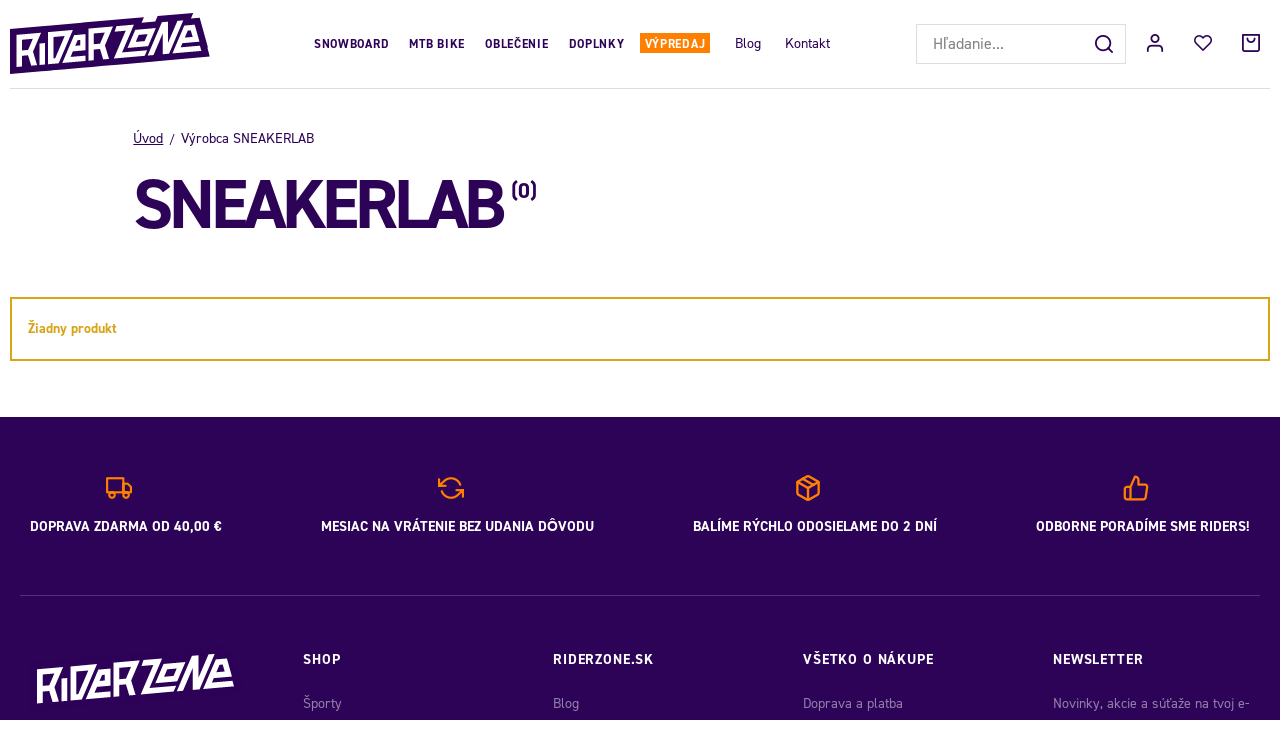

--- FILE ---
content_type: text/html; charset=UTF-8
request_url: https://www.riderzone.sk/sneakerlab_v91/
body_size: 17599
content:
<!DOCTYPE html>


                     
    
         
            

      


<html class="no-js lang-sk" lang="sk">
<head>
   <meta charset="utf-8">
   
      <meta name="author" content="Riderzone">
   

   <meta name="web_author" content="wpj.cz">

   
      <meta name="description" content="SNEAKERLAB - Riderzone.cz je tvoje zóna pro super pojezd. Jsme eshop zaměřený na akční sporty. U nás se můžeš vybavit produkty, na kterých samy jezdíme. Ať jezdíš na kole, skate či snowboardu u nás najdeš vše co potřebuješ.">
   

   
               <meta name="robots" content="index, follow">
         

         <meta name="viewport" content="width=device-width, initial-scale=1">
   
   <meta property="og:title" content="SNEAKERLAB - Riderzone">
      
   <meta property="og:image" content="https://www.riderzone.sk/templates/images/share/fb-share-image.png">

   <meta property="og:url" content="https://www.riderzone.sk/sneakerlab_v91/">
   <meta property="og:type" content="website">

   
   

   
      <title>SNEAKERLAB - Riderzone</title>
   

   
      
   <link rel="stylesheet" href="https://use.typekit.net/bxj3ubj.css">


      
         <link rel="stylesheet" href="/web/build/app.417f2abd.css">
         
      
   <link rel="stylesheet" href="/web/build/category.a2cde65d.css">

   

   
   
         <link rel="canonical" href="https://www.riderzone.sk/sneakerlab_v91/">
   

   
         

   
   <link rel="shortcut icon" href="/templates/images/favicon.ico">
   
   
   <link rel="apple-touch-icon" sizes="144x144" href="/templates/images/share/apple-touch-icon.png">
   <link rel="icon" type="image/png" sizes="32x32" href="/templates/images/share/favicon-32x32.png">
   <link rel="icon" type="image/png" sizes="16x16" href="/templates/images/share/favicon-16x16.png">
   <link rel="manifest" href="/templates/images/share/site.webmanifest">
   <meta name="msapplication-TileColor" content="#da532c">
   <meta name="theme-color" content="#ffffff">

   <link rel="search" href="/vyhladavanie/" type="text/html">

   <script src="/common/static/js/sentry-6.16.1.min.js"></script>

<script>
   Sentry.init({
      dsn: 'https://bdac53e35b1b4424b35eb8b76bcc2b1a@sentry.wpj.cz/9',
      allowUrls: [
         /www\.riderzone\.sk\//
      ],
      denyUrls: [
         // Facebook flakiness
         /graph\.facebook\.com/i,
         // Facebook blocked
         /connect\.facebook\.net\/en_US\/all\.js/i,
         // Chrome extensions
         /extensions\//i,
         /^chrome:\/\//i,
         /kupshop\.local/i
      ],
      beforeSend(event) {
         if (!/FBA[NV]|PhantomJS|SznProhlizec/.test(window.navigator.userAgent)) {
            return event;
         }
      },
      ignoreErrors: [
         // facebook / ga + disabled cookies
         'fbq is not defined',
         'Can\'t find variable: fbq',
         '_gat is not defined',
         'AW is not defined',
         'Can\'t find variable: AW',
         'url.searchParams.get', // gtm koza
         // localstorage not working in incoginto mode in iOS
         'The quota has been exceeded',
         'QuotaExceededError',
         'Undefined variable: localStorage',
         'localStorage is null',
         'The operation is insecure',
         "Failed to read the 'localStorage'",
         "gtm_",
         "Can't find variable: glami",
      ]
   });

   Sentry.setTag("web", "prod_riderzone_db");
   Sentry.setTag("wbpck", 1);
   Sentry.setTag("adm", 0);
   Sentry.setTag("tpl", "x");
   Sentry.setTag("sentry_v", "6.16.1");
</script>

   <script>
   window.wpj = window.wpj || {};
   wpj.onReady = wpj.onReady || [];
   wpj.jsShop = wpj.jsShop || {events:[]};

   window.dataLayer = window.dataLayer || [];
   function gtag() {
      window.dataLayer.push(arguments);
   }
   window.wpj.cookie_bar_send = false;

   wpj.getCookie = (sKey) => decodeURIComponent(
      document.cookie.replace(
         new RegExp(
            '(?:(?:^|.*;)\\s*' +
            encodeURIComponent(sKey).replace(/[\-\.\+\*]/g, '\\$&') +
            '\\s*\\=\\s*([^;]*).*$)|^.*$'
         ),
         '$1'
      )
   ) || null;

   </script>

<script>
   wpj.data = wpj.data || { };

      wpj.data.instagram = true;
   
   

   

   
</script>


   

   
   
   
   
          

      

   

     <script type="text/javascript">page_data = {"page":{"language":"sk","title":"SNEAKERLAB","path":"\/sneakerlab_v91\/","currency":"EUR","currencyRate":"24.28500000","type":"producer"},"user":{"cartId":"no-cartID","userType":"anonymous","cookie_bar":true},"resetRefferer":false,"google_tag_params":{"ecomm_pagetype":"category","ecomm_category":"SNEAKERLAB"},"category":{"producerName":"SNEAKERLAB","producerId":"91"},"ecommerce":{"impressions":[]}};dataLayer.push(page_data);</script>      <!-- Google Tag Manager -->
   <script data-cookieconsent="ignore">(function(w,d,s,l,i) {w[l] = w[l] || [];w[l].push({'gtm.start': new Date().getTime(), event: 'gtm.js'});
         var f = d.getElementsByTagName(s)[0],j=d.createElement(s),dl=l != 'dataLayer' ? '&l=' + l : '';
         j.async = true;j.src='//www.googletagmanager.com/gtm.js?id=' + i + dl;f.parentNode.insertBefore(j, f);
      })(window, document, 'script', 'dataLayer', 'GTM-TRD6VXQ');</script>
   <!-- End Google Tag Manager -->
</head>
<body >



<!-- Google Tag Manager -->
   <noscript>
       <iframe src="//www.googletagmanager.com/ns.html?id=GTM-TRD6VXQ" height="0" width="0" style="display:none;visibility:hidden"></iframe>
   </noscript>
<!-- End Google Tag Manager -->


   
     <header class="header ">
   <div class="container-fluid display-flex">
      <div class="header-burger header-icon">
         <button href="" data-toggle="burger">
            <span class="fc icons_burger"></span>
         </button>
      </div>

      <div class="logo">
         <a href="/" title="Riderzone">
            <img src="/templates/images/logo.svg" alt="Riderzone" width="213" height="65">
         </a>
      </div>

      <div class="header-sections">
          <ul class="level-0" data-sections="header"><li class="nav-item has-submenu nav-item-758" data-navitem="758"><a href="/sporty/snowboarding/" class="nav-link">Snowboard</a><div class="submenu"><div class="container"><div class="submenu-sections without-product"><div><p class="title-default"><a href="/sporty/snowboarding/snowboardy/">Snowboardy</a></p><ul><li><a href="/sporty/snowboarding/snowboardy/panske/">Pánské</a></li><li><a href="/sporty/snowboarding/snowboardy/damske/">Dámské</a></li><li><a href="/sporty/snowboarding/snowboardy/detske/">Dětské</a></li></ul></div><div><p class="title-default"><a href="/sporty/snowboarding/viazanie/">Viazanie</a></p><ul><li><a href="/sporty/snowboarding/viazanie/panske/">Pánské</a></li><li><a href="/sporty/snowboarding/viazanie/damske/">Dámské</a></li><li><a href="/sporty/snowboarding/viazanie/detske/">Dětské</a></li></ul></div><div><p class="title-default"><a href="/sporty/snowboarding/snowboardove-topanky/">Boty</a></p><ul><li><a href="/sporty/snowboarding/snowboardove-topanky/panske/">Pánské</a></li><li><a href="/sporty/snowboarding/snowboardove-topanky/damske/">Dámské</a></li><li><a href="/sporty/snowboarding/snowboardove-boty/detske/">Dětské</a></li></ul></div><div><p class="title-default"><a href="/oblecenie/zimne-oblecenie/rukavice/">Rukavice</a></p><ul><li><a href="/oblecenie/zimne-oblecenie/rukavice/panske/">Pánské</a></li><li><a href="/sporty/snowboarding/rukavice/damske/">Dámské</a></li><li><a href="/oblecenie/zimne-oblecenie/rukavice/detske/">Dětské</a></li></ul></div><div><p class="title-default"><a href="/sporty/snowboarding/chranice/">Brýle, helmy a chrániče</a></p><ul><li><a href="/sporty/snowboarding/zimne-okuliare/">Brýle</a></li><li><a href="/sporty/snowboarding/helmy/">Helmy</a></li><li><a href="/sporty/snowboarding/chranice/chrbtice/">Chrbtice</a></li></ul></div><div><p class="title-default"><a href="/sporty/snowboarding/doplnky-na-snowboard/">Doplňky</a></p><ul><li><a href="/sporty/snowboarding/doplnky-na-snowboard/obaly/">Boardbagy</a></li><li><a href="/sporty/snowboarding/doplnky-na-snowboard/vosk/">Vosky</a></li></ul></div></div></div></div></li><li class="nav-item has-submenu nav-item-969" data-navitem="969"><a href="/sporty/bike/" class="nav-link">MTB Bike</a><div class="submenu"><div class="container"><div class="submenu-sections"><div><p class="title-default"><a href="/sporty/bike/topanky/">Topánky</a></p><ul><li><a href="/sporty/bike/topanky/panske/">Pánske</a></li><li><a href="/sporty/bike/topanky/damske/">Dámske</a></li></ul></div><div><p class="title-default"><a href="/sporty/bike/helmy/">Helmy</a></p><ul><li><a href="/sporty/bike/helmy/panske/">Pánske</a></li><li><a href="/sporty/bike/helmy/damske/">Dámske</a></li></ul></div><div><p class="title-default"><a href="/sporty/bike/bryle/">Okuliare</a></p><ul><li><a href="/bike_k969/okuliare_k397/panske_k446/">Pánské</a></li><li><a href="/bike_k969/okuliare_k397/damske_k838/">Dámské</a></li></ul></div><div><p class="title-default"><a href="/sporty/bike/oblecenie/">Oblečenie</a></p><ul><li><a href="/sporty/bike/oblecenie/kosele/">Košele</a></li><li><a href="/sporty/bike/oblecenie/tricka-a-tielka/">Trička</a></li><li><a href="/sporty/bike/oblecenie/dresy/">Dresy</a></li><li><a href="/bike_k969/oblecenie_k871/nohavice_k647/">Nohavice</a></li><li><a href="/sporty/bike/oblecenie/kratasy/">Kraťasy</a></li><li><a href="/sporty/bike/oblecenie/ponozky/">Ponožky</a></li></ul></div><div><p class="title-default"><a href="/sporty/bike/oblecenie/rukavice/">Rukavice</a></p></div><div><p class="title-default"><a href="/sporty/bike/chranice/">Chrániče</a></p></div><div><p class="title-default"><a href="/sporty/bike/batohy/">Batohy</a></p><ul><li><a href="/sporty/bike/ladvinky/">Ledvinky</a></li><li><a href="/bike_k969/batohy_k807/panske_k920/">Pánské</a></li><li><a href="/bike_k969/batohy_k807/damske_k815/">Dámské</a></li></ul></div><div><p class="title-default"><a href="/sporty/bike/prislusenstvo/">Príslušenstvo</a></p><ul><li><a href="/sporty/bike/flase/">Fľaše</a></li><li><a href="/sporty/bike-blatniky/">Blatníky</a></li><li><a href="/bike_k969/prislusenstvo_k757/pece-o-kolo-a-servis_k952/">Péče o kolo a servis</a></li></ul></div></div><div class="submenu-product"><div class="col-xxs-12"><div class="catalog-outer"><div class="catalog"><div class="catalog-collections"><div data-catalog-collections class="inactive"><div data-wpj-carousel></div></div></div><a href="/shred-prilba-luminary-noshock-black-charcoal_z34041/" class="product-link"><div class="img"><img src="/data/tmp/2/1/43901_2.jpg?1648202999_1" data-src="/data/tmp/2/1/43901_2.jpg?1648202999_1" alt="Shred prilba Luminary Noshock - black/charcoal" loading="lazy" width="325" height="422"></div><div class="catalog-flags flags"><span class="flag flag-discount">-61 %</span><span class="flag flag-free-delivery">Doprava zdarma</span></div><h3 class="heading-reset title"> Shred prilba Luminary Noshock - black/charcoal </h3><p class="price"><strong> 71,98 € </strong><br><span class="cps-price"><del class="strike-price">184,45 €</del><span class="wpj-tooltip">Najnižšia cena za posledných 30 dní</span></span><span class="dmoc-price"><span class="dmoc-info">MOC</span><span class="wpj-tooltip">Doporučená maloobchodná cena</span> 179,95 €</span></p><p class="delivery delivery-0"> skladom </p></a><div class="catalog-variations"><div class="catalog-variations-inner"><a href="/shred-prilba-luminary-noshock-black-charcoal_z34041/#183712" class="catalog-variation-item"> S/M </a></div></div></div></div></div></div></div></div></li><li class="nav-item has-submenu nav-item-919" data-navitem="919"><a href="/oblecenie/" class="nav-link">Oblečenie</a><div class="submenu"><div class="container"><div class="submenu-sections without-product"><div><p class="title-default"><a href="/oblecenie/zimne-oblecenie/">Zimné oblečenie</a></p><ul><li><a href="/oblecenie/zimne-oblecenie/zimne-bundy/">Zimné bundy</a></li><li><a href="/oblecenie/zimne-oblecenie/zimne-kalhoty/">Zimné nohavice</a></li><li><a href="/oblecenie/zimne-oblecenie/riderske-mikiny/">Riderské mikiny</a></li><li><a href="/oblecenie/zimne-oblecenie/funkcne-pradlo/">Funkčné prádlo</a></li><li><a href="/oblecenie/zimne-oblecenie/ciapky/">Čiapky</a></li><li><a href="/oblecenie/zimne-oblecenie/nakrcniky-a-kukly/">Nákrčníky a kukly</a></li><li><a href="/oblecenie/zimne-oblecenie/funkcne-zimne-ponozky/">Funkčné zimné ponožky</a></li></ul></div><div><p class="title-default"><a href="/oblecenie/streetove-oblecenie/">Streetové oblečenie</a></p><ul><li><a href="/oblecenie/streetove-oblecenie/streetove-bundy/">Streetové bundy</a></li><li><a href="/oblecenie/streetove-oblecenie/nohavice/">Nohavice</a></li><li><a href="/oblecenie/streetove-oblecenie/mikiny/">Mikiny</a></li><li><a href="/oblecenie/streetove-oblecenie/kosele/">Košele</a></li><li><a href="/oblecenie/streetove-oblecenie/tricka-s-dlhym/">Tričká s dlhým</a></li><li><a href="/oblecenie/streetove-oblecenie/tricka/">Tričká</a></li><li><a href="/oblecenie/streetove-oblecenie/ponozky/">Ponožky</a></li><li><a href="/oblecenie/streetove-oblecenie/spodna-bielizen/">Spodná bielizeň</a></li></ul></div><div><p class="title-default"><a href="/oblecenie/letne-oblecenie/">Letné oblečenie</a></p><ul><li><a href="/oblecenie/letne-oblecenie/boardsortky/">Boardšortky</a></li><li><a href="/oblecenie/letne-oblecenie/kratasy/">Kraťasy</a></li><li><a href="/oblecenie/letne-oblecenie/saty/">Šaty</a></li><li><a href="/oblecenie/letne-oblecenie/tielka/">Tielka</a></li></ul></div></div></div></div></li><li class="nav-item has-submenu nav-item-344" data-navitem="344"><a href="/doplnky/" class="nav-link">Doplnky</a><div class="submenu"><div class="container"><div class="submenu-sections"><div><p class="title-default"><a href="/doplnky/modne-doplnky/">Módne</a></p><ul><li><a href="/doplnky/modne-doplnky/siltovky/">Šiltovky</a></li><li><a href="/doplnky/modne-doplnky/opasky/">Opasky</a></li><li><a href="/doplnky/modne-doplnky/penazanky/">Peňaženky</a></li><li><a href="/doplnky/modne-doplnky/nausnice/">Náušnice</a></li></ul></div><div><p class="title-default"><a href="/doplnky/ostatne/">Ostatné</a></p><ul><li><a href="/doplnky/ostatne/hrnceky/">Hrnčeky</a></li></ul></div><div><p class="title-default"><a href="/doplnky_k344/slunecne-okuliare_k1091/">Slunečné okuliare</a></p><ul><li><a href="/doplnky_k344/slunecne-okuliare_k1091/panske_k429/">Pánske</a></li><li><a href="/doplnky_k344/slunecne-okuliare_k1091/damske_k692/">Dámske</a></li></ul></div><div><p class="title-default"><a href="/darcekove-poukazy/">Darčekové poukazy</a></p></div></div><div class="submenu-product"><div class="col-xxs-12"><div class="catalog-outer"><div class="catalog"><div class="catalog-collections"><div data-catalog-collections class="inactive"><div data-wpj-carousel></div></div></div><a href="/dakine-penazenka-luna-night-tropical_z34503/" class="product-link"><div class="img"><img src="/data/tmp/2/8/48518_2.jpg?1662406666_1" data-src="/data/tmp/2/8/48518_2.jpg?1662406666_1" alt="Dakine peňaženka Luna - night tropical" loading="lazy" width="325" height="422"></div><div class="catalog-flags flags"><span class="flag flag-discount">-41 %</span></div><h3 class="heading-reset title"> Dakine peňaženka Luna - night tropical </h3><p class="price"><strong> 23,99 € </strong><br><span class="cps-price"><del class="strike-price">40,99 €</del><span class="wpj-tooltip">Najnižšia cena za posledných 30 dní</span></span><span class="dmoc-price"><span class="dmoc-info">MOC</span><span class="wpj-tooltip">Doporučená maloobchodná cena</span> 39,99 €</span></p><p class="delivery delivery-0"> skladom </p></a></div></div></div></div></div></div></li><li class="nav-item has-submenu nav-item-857" data-navitem="857"><a href="/vypredaj/" class="nav-link">Výpredaj</a><div class="submenu"><div class="container"><div class="submenu-sections without-product"><div><p class="title-default"><a href="/vypredaj/sporty/">Sporty</a></p><ul><li><a href="/vyprodej/sporty/bike/">Bike</a></li><li><a href="/vypredaj/sporty/snowboarding/">Snowboarding</a></li></ul></div><div><p class="title-default"><a href="/vypredaj/oblecenie/">Oblečenie</a></p><ul><li><a href="/vypredaj/oblecenie/street-oblecenie/">Streetové oblečenie</a></li><li><a href="/vypredaj/oblecenie/letne-oblecenie/">Letné oblečenie</a></li><li><a href="/vypredaj/oblecenie/zimne-obleceni/">Zimné oblečenie</a></li></ul></div><div><p class="title-default"><a href="/vypredaj/topanky/">Topánky</a></p><ul><li><a href="/vypredaj/topanky/street/">Street</a></li><li><a href="/vypredaj_k857/topanky_k942/bike_k1118/">Bike</a></li><li><a href="/vypredaj/topanky/jesenne-a-zimne-topanky/">Jesenné a zimné</a></li><li><a href="/vypredaj/topanky/zabky-a-papuce/">Žabky</a></li></ul></div><div><p class="title-default"><a href="/vypredaj/batohy/">Batohy</a></p><ul><li><a href="/vypredaj/batohy/street/">Street</a></li><li><a href="/vypredaj/batohy/skate/">Skate</a></li><li><a href="/vypredaj/batohy/snowboard/">Snowboard</a></li><li><a href="/vyprodej/batohy/bike/">Bike</a></li><li><a href="/vypredaj/batohy/ledvinky/">Ledvinky</a></li></ul></div></div></div></div></li></ul> 

   <script>
      wpj.onReady.push(function() {
                             $('[data-sections="header"] [data-navitem="' + 0 +'"]').addClass('active');
                          });
   </script>

         
<div class="">
    
   <ul class="header-menu">
                 <li class=" item-48">
             <a href="/blog/" >
                 Blog
             </a>
                        </li>
                 <li class=" item-36">
             <a href="/kontakt/" >
                 Kontakt
             </a>
                        </li>
          </ul>

</div>

      </div>

      <div class="header-right">
                  <div class="header-search-inline">
   <form method="get" action="/vyhladavanie/">
      <input type="text" name="search" value="" maxlength="100" class="form-control autocomplete-control"
             placeholder="Hľadanie..." autocomplete="off" data-search-input>
      <button name="submit" type="submit" value="Hľadať"
              class="btn btn-search fc icons_search" aria-label="Hľadať"></button>
         </form>
</div>

         <div class="header-icons">
            <div class="header-search header-icon">
               <a href="/vyhladavanie/" data-toggle="search">
                  <span class="fc icons_search"></span>
               </a>
            </div>

            <div class="header-login header-icon cart-signin">
               <a href="/prihlasenie/">
                  <span class="fc icons_user"></span>
               </a>
            </div>

            <div class="header-icon header-favorites">
               <a href="/oblubene/" class="cart-signin">
                  <i class="fc icons_heart"></i>
               </a>
            </div>
            <div class="header-cart header-icon ">
   <a  data-reload="cart-info">
      <span class="fc icons_cart"></span>
   </a>
</div>

<div class="cartbox-focus custom-scrollbar" data-cartbox>
   
      <div class="cartbox-header">
         
            <p class="h3">Nákupný košík</p>
         
         
   <a href="#" data-cartbox-hide><u>Zavrieť</u><i class="fc lightbox_close"></i></a>

      </div>
   

   <div class="cartbox-product-list" >
      <div data-reload="cartbox-products">
                     <p class="no-items">V košíku nemáte žiadny tovar.</p>
               </div>
   </div>


   <div class="cartbox-footer">
      <div data-reload="cartbox-footer">
         
                           
   <div class="shipping-progress">
      <span class="fc icons_delivery"></span>
      <p>
                     Do dopravy zdarma zostáva
            <strong>40,00 €</strong>
               </p>

      <div class="shipping-bar">
                                 <span style="width: 0%"></span>
               </div>
      
         <div class="order-badges">
            <p><i class="fc icons_refresh"></i> 30 dní na vrátenie</p>
            <p><i class="fc icons_shield"></i> Bezpečná online platba <img src="/templates/images/gopay.svg" alt="GoPay" width="80" height="19" loading="lazy"></p>
            <p><i class="fc icons_box"></i> BALÍME RÝCHLO ODOSIELAME DO 2 DNÍ</p>
         </div>
      
   </div>

                        
               <div class="price-title">Medzisúčet
                  <strong class="total-price h3">0 €</strong>

                                 </div>
            

            
   <div class="cartbox-sidebar-btns">
      <a href="" class="btn btn-primary btn-secondary" data-cartbox-hide>Späť k nákupu</a>
      <a href="/kosik/" class="btn btn-primary  disabled">Do košíka</a>
   </div>

         
      </div>
   </div>
</div>
<div class="cartbox-bg" data-cartbox></div>
<div class="cartbox-overlay" data-cartbox data-cartbox-hide></div>

         </div>
      </div>
   </div>
</header>
<div class="header-search-outer">
   <div class="header-search-inner" data-search-form>
      <div class="container">
         <form method="get" role="search" action="/vyhladavanie/">
            <input type="text" name="search" value="" maxlength="100" class="form-control autocomplete-control"
                   placeholder="Hľadaný výraz" aria-label="Hľadaný výraz" autocomplete="off" data-search-input>
            <button name="submit" type="submit" value="Hľadať" class="btn btn-primary btn-block"><span>Hľadať</span></button>
            <button class="search-toggle" data-toggle="search" aria-label="Zavrieť"><i class="fc lightbox_close"></i></button>
         </form>
      </div>
   </div>
</div>


   <script id="productSearch" type="text/x-dot-template">
            <div class="container autocomplete-inner">
         
         {{? it.items.Produkty || it.items.Kategorie || it.items.Vyrobci || it.items.Clanky || it.items.Stranky }}

         <div class="autocomplete-wrapper">
            {{? it.items.Kategorie }}
            <div class="autocomplete-categories">
               
               <p class="title-default">Kategórie</p>
               
               <ul>
                  {{~it.items.Kategorie.items :item :index}}
                  <li data-autocomplete-item="section">
                     <a href="/presmerovat/?type=category&id={{=item.id}}">{{=item.label}}</a>
                  </li>
                  {{~}}
               </ul>
            </div>
            {{?}}

            {{? it.items.Vyrobci }}
            <div class="autocomplete-categories">
               <p class="title-default">Značky</p>
               <ul>
                  {{~it.items.Vyrobci.items :item :index}}
                  <li data-autocomplete-item="section">
                     <a href="/presmerovat/?type=producer&id={{=item.id}}">{{=item.label}}</a>
                  </li>
                  {{~}}
               </ul>
            </div>
            {{?}}

            {{? it.items.Produkty }}
            <div class="autocomplete-products">
               
               <p class="title-default">Tovary</p>
               
               <ul>
                  {{~it.items.Produkty.items :item :index}}
                  {{? index < 4 }}
                  <li class="autocomplete-product-item" data-autocomplete-item="product">
                     <a href="/presmerovat/?type=product&id={{=item.id}}">
                        <div class="img">
                           {{? item.image }}
                           <img src="{{=item.image}}" alt="{{=item.label}}" class="img-fluid">
                           {{??}}
                           <img src="/common/static/images/no-img.png" alt="{{=item.label}}" class="img-fluid">
                           {{?}}
                        </div>
                        <span class="title">{{=item.label}}</span>
                        
                        
                                                        
                               {{? item.price }}
                               <span class="price">{{=item.price}}</span>
                               {{?}}
                            
                                                    
                        
                     </a>
                  </li>
                  {{?}}
                  {{~}}
               </ul>
            </div>
            {{?}}

            
            <div class="ac-showall d-showall" data-autocomplete-item="show-all">
               <a href="" class="btn btn-primary btn-block">Všetky výsledky</a>
            </div>
            
         </div>

         <div class="autocomplete-side">
            {{? it.items.Clanky }}
            <div class="autocomplete-articles">
               <p class="title-default">Články</p>
               <ul>
                  {{~it.items.Clanky.items :item :index}}
                  {{? index < 2 }}
                  <li data-autocomplete-item="section">
                     <a href="/presmerovat/?type=article&id={{=item.id}}">
                        {{? item.photo }}
                        <img src="{{=item.photo}}" alt="{{=item.label}}" width="200" height="143" class="img-fluid">
                        {{?}}
                        {{=item.label}}
                     </a>
                  </li>
                  {{?}}
                  {{~}}
               </ul>
            </div>
            {{?}}
            {{? it.items.Stranky }}
            <div class="autocomplete-pages">
               <p class="title-default">Ostatní</p>
               <ul>
                  {{~it.items.Stranky.items :item :index}}
                  <li data-autocomplete-item="section">
                     <a href="{{=item.url}}">
                        {{=item.label}}
                     </a>
                  </li>
                  {{~}}
               </ul>
            </div>
            {{?}}
            
            <div class="ac-showall resp-showall" data-autocomplete-item="show-all">
               <a href="" class="btn btn-primary btn-block">Všetky výsledky</a>
            </div>
            
         </div>

         

         {{??}}
         <div class="autocomplete-noresult">
            <p>
               
               Žiadny výsledok
               
            </p>
         </div>
         {{?}}
         
      </div>
   </script>



      <script>
      
      
      wpj.onReady.push(function () {
         $('[data-search-input]').productSearch({
                        
         });
      });
            
   </script>




   
   
   
   <main class="main category">
      <div class="container-fluid">
         <div class="category-header-wrapper " >
            <div class="container">
               <div class="row">
                  <div class="category-header col-xl-10 col-xs-12 col-xl-offset-1">
                     <div class="category-header-text category-header-black">
                        
   <ul class="breadcrumbs ">
                           <li><a href="/" title="Späť na úvod">Úvod</a></li>
                                       <li class="active">Výrobca SNEAKERLAB</li>
                     </ul>

                        <h1><span class="category-title">SNEAKERLAB<span class="category-counter">(0)</span></span></h1>
                        
                                             </div>
                                       </div>
               </div>
            </div>
         </div>
      </div>

               <div class="container-fluid">
            <div class="category-body" data-filter="wrapper" data-filter-element>
                                 <div data-reload="products">
                     <div class="alert alert-info">
                        Žiadny produkt
                     </div>
                  </div>
                           </div>
         </div>

                  </main>

   <footer>
      <div class="container">
         <div class="badges">
         <div class="fc icons_delivery">
         <span>
                           Doprava zdarma od&nbsp;40,00 €                     </span>
      </div>
      <div class="fc icons_refresh">
      <span>MESIAC NA VRÁTENIE BEZ UDANIA DÔVODU</span>
   </div>
   <div class="fc icons_box">
      <span>BALÍME RÝCHLO ODOSIELAME DO 2 DNÍ</span>
   </div>
   <div class="fc icons_thumb_up">
      <span>ODBORNE PORADÍME SME RIDERS!</span>
   </div>
</div>
      </div>
      <div class="container container-resp-fluid">
         <div class="footer">
            <div class="footer-contact">
               <a href="/" title="Riderzone" class="logo">
                  <img src="/templates/images/logo.svg" alt="Riderzone" width="213" height="65" loading="lazy">
               </a>

               <p><span>Zákaznícka podpora</span><br>+421 0940 181 310<br><a href="mailto:info@riderzone.sk">info@riderzone.sk</a></p>
                <div class="social-icons">
       <a href="https://www.instagram.com/riderzone.sk/" target="_blank" rel="noreferrer" class="icon-instagram"><i class="fc icons_instagram"></i></a>
          <a href="https://www.facebook.com/riderzone.sk/" target="_blank" rel="noreferrer" class="icon-facebook"><i class="fc icons_facebook"></i></a>
        
</div>
            </div>
            <div class="footer-menu">
                  <div class="column">
            <p class="title-default">Shop</p>
            <ul class="list-unstyled">
                                 <li >
                     <a href="/sporty/" >Športy</a>
                  </li>
                                 <li >
                     <a href="/obleceni/" >Oblečenie</a>
                  </li>
                                 <li >
                     <a href="/boty/" >Topánky</a>
                  </li>
                                 <li >
                     <a href="/batohy/" >Batohy</a>
                  </li>
                                 <li >
                     <a href="/doplnky/" >Doplnky</a>
                  </li>
                                 <li >
                     <a href="/darcekove-poukazy/" >Darčekové poukazy</a>
                  </li>
                           </ul>
         </div>
                        <div class="column">
            <p class="title-default">Riderzone.sk</p>
            <ul class="list-unstyled">
                                 <li >
                     <a href="/blog/" >Blog</a>
                  </li>
                                 <li >
                     <a href="/clanky/4/" >Ako na...</a>
                  </li>
                                 <li >
                     <a href="/vyrobcovia" >Značky</a>
                  </li>
                           </ul>
         </div>
                        <div class="column">
            <p class="title-default">Všetko o nákupe</p>
            <ul class="list-unstyled">
                                 <li >
                     <a href="/doprava-a-platba/" >Doprava a platba</a>
                  </li>
                                 <li >
                     <a href="/vymena-a-vraceni/" >Výmena a vrátenie</a>
                  </li>
                                 <li >
                     <a href="/reklamace/" >Reklamácie</a>
                  </li>
                                 <li >
                     <a href="/kontakt/" >Kontakt</a>
                  </li>
                                 <li >
                     <a href="/partnerske-prodejny/" >Partnerské prodejny</a>
                  </li>
                           </ul>
         </div>
         </div>

            <div class="footer-newsletter">
               <p class="title-default">Newsletter</p>
               <p>Novinky, akcie a súťaže na tvoj e-mail.</p>
               <form class="newsletter-subscribe" name="login" method="post" action="/newsletter/?subscribe=1" data-recaptcha-lazy>
                  <div class="newsletter-subscribe-inner">
                     <div class="input-group">
                        <input class="form-control" type="email" name="email" value="" placeholder="Tvoja e-mailová adresa">
                        <button class="btn btn-newsletter" type="submit" name="Submit" value="" data-recaptcha="btn"
                                data-sitekey="6LfofPkUAAAAAG2prDjCHJz9V3VcHbuxtKhFiTWd"><span class="fc icons_send"></span>
                        </button>
                     </div>
                  </div>
               </form>
               <ul class="language-versions">
                  
                                                               <li>
                           <a href="/change-language/cs/">
                              <img src="/templates/images/cs.svg" width="30" height="30" alt="CS" loading="lazy">
                           </a>
                        </li>
                                                                                    <li>
                           <a href="/change-language/sk/" class="active">
                              <img src="/templates/images/sk.svg" width="30" height="30" alt="SK" loading="lazy">
                           </a>
                        </li>
                                                      </ul>
            </div>
         </div>
         <div class="copyright container container-flex">
            <div>
               © 2026 Riderzone
            </div>

            <ul class="list-inline">
       <li>
      <a href="" data-wpj-focus="/formulare/report-inappropriate-content/" data-wpj-focus-ajax="1">
         Nahlásiť chybný obsah
      </a>
   </li>
            <li>
           <a href="/obchodne-podmienky/" >
               Obchodné podmienky
           </a>
        </li>
            <li>
           <a href="/zasady-zpracovani-osobnich-udaju/" >
               Osobné údaje
           </a>
        </li>
            <li>
           <a href="/suhlas-so-spracovanim-osobnych-udajov/" >
               Súhlas so spracovaním osobných údajov
           </a>
        </li>
            <li>
           <a href="/soubory-cookie/" >
               Soubory cookie
           </a>
        </li>
    </ul>


            <div>
               Shop by&nbsp;<a href="http://www.wpj.cz">wpj.cz</a>
            </div>
         </div>
      </div>
   </footer>
   <div class="menu-overlay"></div>




    
        <div class="sections-responsive" data-sections-responsive>
   
      <div class="sections-responsive-header">
         <button data-toggle="burger">
            <span class="fc icons_close"></span>
         </button>
      </div>
   
    <ul class="nav list-unstyled"><li class="nav-item nav-item-758" data-level="0"><span class="toggle-sub"> Snowboard </span><ul class="sub-nav"><li class="sub-heading toggle-back">späť</li><li class="nav-item nav-item-1065" data-level="1"><span class="toggle-sub"> Snowboardy </span><ul class="sub-nav"><li class="sub-heading toggle-back">späť</li><li class="nav-item nav-item-406" data-level="2"><a href="/sporty/snowboarding/snowboardy/panske/" class="sub-item"> Pánské </a></li><li class="nav-item nav-item-1022" data-level="2"><a href="/sporty/snowboarding/snowboardy/damske/" class="sub-item"> Dámské </a></li><li class="nav-item nav-item-622" data-level="2"><a href="/sporty/snowboarding/snowboardy/detske/" class="sub-item"> Dětské </a></li><li class="sub-heading nav-item nav-item-1065"><a href="/sporty/snowboarding/snowboardy/"><span>Všetky produkty</span><span class="fc icons_allproducts"></span></a></li></ul></li><li class="nav-item nav-item-517" data-level="1"><span class="toggle-sub"> Viazanie </span><ul class="sub-nav"><li class="sub-heading toggle-back">späť</li><li class="nav-item nav-item-1023" data-level="2"><a href="/sporty/snowboarding/viazanie/panske/" class="sub-item"> Pánské </a></li><li class="nav-item nav-item-1072" data-level="2"><a href="/sporty/snowboarding/viazanie/damske/" class="sub-item"> Dámské </a></li><li class="nav-item nav-item-789" data-level="2"><a href="/sporty/snowboarding/viazanie/detske/" class="sub-item"> Dětské </a></li><li class="sub-heading nav-item nav-item-517"><a href="/sporty/snowboarding/viazanie/"><span>Všetky produkty</span><span class="fc icons_allproducts"></span></a></li></ul></li><li class="nav-item nav-item-353" data-level="1"><span class="toggle-sub"> Boty </span><ul class="sub-nav"><li class="sub-heading toggle-back">späť</li><li class="nav-item nav-item-940" data-level="2"><a href="/sporty/snowboarding/snowboardove-topanky/panske/" class="sub-item"> Pánské </a></li><li class="nav-item nav-item-1034" data-level="2"><a href="/sporty/snowboarding/snowboardove-topanky/damske/" class="sub-item"> Dámské </a></li><li class="nav-item nav-item-788" data-level="2"><a href="/sporty/snowboarding/snowboardove-boty/detske/" class="sub-item"> Dětské </a></li><li class="sub-heading nav-item nav-item-353"><a href="/sporty/snowboarding/snowboardove-topanky/"><span>Všetky produkty</span><span class="fc icons_allproducts"></span></a></li></ul></li><li class="nav-item nav-item-600" data-level="1"><span class="toggle-sub"> Rukavice </span><ul class="sub-nav"><li class="sub-heading toggle-back">späť</li><li class="nav-item nav-item-854" data-level="2"><a href="/oblecenie/zimne-oblecenie/rukavice/panske/" class="sub-item"> Pánské </a></li><li class="nav-item nav-item-762" data-level="2"><a href="/sporty/snowboarding/rukavice/damske/" class="sub-item"> Dámské </a></li><li class="nav-item nav-item-729" data-level="2"><a href="/oblecenie/zimne-oblecenie/rukavice/detske/" class="sub-item"> Dětské </a></li><li class="sub-heading nav-item nav-item-600"><a href="/oblecenie/zimne-oblecenie/rukavice/"><span>Všetky produkty</span><span class="fc icons_allproducts"></span></a></li></ul></li><li class="nav-item nav-item-469" data-level="1"><span class="toggle-sub"> Brýle, helmy a chrániče </span><ul class="sub-nav"><li class="sub-heading toggle-back">späť</li><li class="nav-item nav-item-715" data-level="2"><span class="toggle-sub"> Brýle </span><ul class="sub-nav"><li class="sub-heading toggle-back">späť</li><li class="nav-item nav-item-1082" data-level="3"><a href="/sporty/snowboarding/zimne-okuliare/panske/" class="sub-item"> Pánské </a></li><li class="nav-item nav-item-1052" data-level="3"><a href="/sporty/snowboarding/zimne-okuliare/damske/" class="sub-item"> Dámské </a></li><li class="nav-item nav-item-1011" data-level="3"><a href="/sporty/snowboarding/zimne-okuliare/detske/" class="sub-item"> Dětské </a></li><li class="sub-heading nav-item nav-item-715"><a href="/sporty/snowboarding/zimne-okuliare/"><span>Všetky produkty</span><span class="fc icons_allproducts"></span></a></li></ul></li><li class="nav-item nav-item-823" data-level="2"><span class="toggle-sub"> Helmy </span><ul class="sub-nav"><li class="sub-heading toggle-back">späť</li><li class="nav-item nav-item-444" data-level="3"><a href="/sporty/snowboarding/helmy/panske/" class="sub-item"> Pánské </a></li><li class="nav-item nav-item-424" data-level="3"><a href="/sporty/snowboarding/helmy/damske/" class="sub-item"> Dámské </a></li><li class="nav-item nav-item-1042" data-level="3"><a href="/sporty/snowboarding/helmy/detske/" class="sub-item"> Dětské </a></li><li class="sub-heading nav-item nav-item-823"><a href="/sporty/snowboarding/helmy/"><span>Všetky produkty</span><span class="fc icons_allproducts"></span></a></li></ul></li><li class="nav-item nav-item-1098" data-level="2"><span class="toggle-sub"> Chrbtice </span><ul class="sub-nav"><li class="sub-heading toggle-back">späť</li><li class="nav-item nav-item-733" data-level="3"><a href="/sporty/snowboarding/chranice/patere/panske/" class="sub-item"> Pánske </a></li><li class="sub-heading nav-item nav-item-1098"><a href="/sporty/snowboarding/chranice/chrbtice/"><span>Všetky produkty</span><span class="fc icons_allproducts"></span></a></li></ul></li><li class="sub-heading nav-item nav-item-469"><a href="/sporty/snowboarding/chranice/"><span>Všetky produkty</span><span class="fc icons_allproducts"></span></a></li></ul></li><li class="nav-item nav-item-599" data-level="1"><span class="toggle-sub"> Doplňky </span><ul class="sub-nav"><li class="sub-heading toggle-back">späť</li><li class="nav-item nav-item-1043" data-level="2"><a href="/sporty/snowboarding/doplnky-na-snowboard/obaly/" class="sub-item"> Boardbagy </a></li><li class="nav-item nav-item-396" data-level="2"><a href="/sporty/snowboarding/doplnky-na-snowboard/vosk/" class="sub-item"> Vosky </a></li><li class="sub-heading nav-item nav-item-599"><a href="/sporty/snowboarding/doplnky-na-snowboard/"><span>Všetky produkty</span><span class="fc icons_allproducts"></span></a></li></ul></li><li class="sub-heading nav-item nav-item-758"><a href="/sporty/snowboarding/"><span>Všetky produkty</span><span class="fc icons_allproducts"></span></a></li></ul></li><li class="nav-item nav-item-969" data-level="0"><span class="toggle-sub"> MTB Bike </span><ul class="sub-nav"><li class="sub-heading toggle-back">späť</li><li class="nav-item nav-item-985" data-level="1"><span class="toggle-sub"> Topánky </span><ul class="sub-nav"><li class="sub-heading toggle-back">späť</li><li class="nav-item nav-item-931" data-level="2"><a href="/sporty/bike/topanky/panske/" class="sub-item"> Pánske </a></li><li class="nav-item nav-item-574" data-level="2"><a href="/sporty/bike/topanky/damske/" class="sub-item"> Dámske </a></li><li class="sub-heading nav-item nav-item-985"><a href="/sporty/bike/topanky/"><span>Všetky produkty</span><span class="fc icons_allproducts"></span></a></li></ul></li><li class="nav-item nav-item-474" data-level="1"><span class="toggle-sub"> Helmy </span><ul class="sub-nav"><li class="sub-heading toggle-back">späť</li><li class="nav-item nav-item-1207" data-level="2"><a href="/sporty/bike/helmy/panske/" class="sub-item"> Pánske </a></li><li class="nav-item nav-item-1208" data-level="2"><a href="/sporty/bike/helmy/damske/" class="sub-item"> Dámske </a></li><li class="sub-heading nav-item nav-item-474"><a href="/sporty/bike/helmy/"><span>Všetky produkty</span><span class="fc icons_allproducts"></span></a></li></ul></li><li class="nav-item nav-item-397" data-level="1"><span class="toggle-sub"> Okuliare </span><ul class="sub-nav"><li class="sub-heading toggle-back">späť</li><li class="nav-item nav-item-446" data-level="2"><a href="/bike_k969/okuliare_k397/panske_k446/" class="sub-item"> Pánské </a></li><li class="nav-item nav-item-838" data-level="2"><a href="/bike_k969/okuliare_k397/damske_k838/" class="sub-item"> Dámské </a></li><li class="sub-heading nav-item nav-item-397"><a href="/sporty/bike/bryle/"><span>Všetky produkty</span><span class="fc icons_allproducts"></span></a></li></ul></li><li class="nav-item nav-item-871" data-level="1"><span class="toggle-sub"> Oblečenie </span><ul class="sub-nav"><li class="sub-heading toggle-back">späť</li><li class="nav-item nav-item-621" data-level="2"><a href="/sporty/bike/oblecenie/kosele/" class="sub-item"> Košele </a></li><li class="nav-item nav-item-412" data-level="2"><span class="toggle-sub"> Trička </span><ul class="sub-nav"><li class="sub-heading toggle-back">späť</li><li class="nav-item nav-item-1083" data-level="3"><a href="/sporty/bike/oblecenie/tricka-a-tielka/panske/" class="sub-item"> Pánske </a></li><li class="nav-item nav-item-689" data-level="3"><a href="/sporty/bike/oblecenie/tricka-a-tielka/damske/" class="sub-item"> Dámske </a></li><li class="sub-heading nav-item nav-item-412"><a href="/sporty/bike/oblecenie/tricka-a-tielka/"><span>Všetky produkty</span><span class="fc icons_allproducts"></span></a></li></ul></li><li class="nav-item nav-item-892" data-level="2"><span class="toggle-sub"> Dresy </span><ul class="sub-nav"><li class="sub-heading toggle-back">späť</li><li class="nav-item nav-item-1099" data-level="3"><a href="/sporty/bike/oblecenie/dresy/panske/" class="sub-item"> Pánske </a></li><li class="nav-item nav-item-452" data-level="3"><a href="/sporty/bike/oblecenie/dresy/damske/" class="sub-item"> Dámske </a></li><li class="nav-item nav-item-1196" data-level="3"><a href="/sporty/bike/oblecenie/dresy/detske/" class="sub-item"> Detské </a></li><li class="sub-heading nav-item nav-item-892"><a href="/sporty/bike/oblecenie/dresy/"><span>Všetky produkty</span><span class="fc icons_allproducts"></span></a></li></ul></li><li class="nav-item nav-item-647" data-level="2"><span class="toggle-sub"> Nohavice </span><ul class="sub-nav"><li class="sub-heading toggle-back">späť</li><li class="nav-item nav-item-1125" data-level="3"><a href="/bike_k969/oblecenie_k871/nohavice_k647/panske-kalhoty_k1125/" class="sub-item"> Pánské </a></li><li class="nav-item nav-item-1199" data-level="3"><a href="/sporty/bike/oblecenie/nohavice/damske/" class="sub-item"> Dámske </a></li><li class="nav-item nav-item-1197" data-level="3"><a href="/sporty/bike/oblecenie/nohavice/detske/" class="sub-item"> Detské </a></li><li class="sub-heading nav-item nav-item-647"><a href="/bike_k969/oblecenie_k871/nohavice_k647/"><span>Všetky produkty</span><span class="fc icons_allproducts"></span></a></li></ul></li><li class="nav-item nav-item-843" data-level="2"><span class="toggle-sub"> Kraťasy </span><ul class="sub-nav"><li class="sub-heading toggle-back">späť</li><li class="nav-item nav-item-790" data-level="3"><a href="/sporty/bike/oblecenie/kratasy/panske/" class="sub-item"> Pánske </a></li><li class="nav-item nav-item-431" data-level="3"><a href="/sporty/bike/oblecenie/kratasy/damske/" class="sub-item"> Dámske </a></li><li class="nav-item nav-item-1198" data-level="3"><a href="/sporty/bike/oblecenie/kratasy/detske/" class="sub-item"> Detské </a></li><li class="sub-heading nav-item nav-item-843"><a href="/sporty/bike/oblecenie/kratasy/"><span>Všetky produkty</span><span class="fc icons_allproducts"></span></a></li></ul></li><li class="nav-item nav-item-633" data-level="2"><span class="toggle-sub"> Ponožky </span><ul class="sub-nav"><li class="sub-heading toggle-back">späť</li><li class="nav-item nav-item-580" data-level="3"><a href="/sporty/bike/oblecenie/ponozky/panske/" class="sub-item"> Pánske </a></li><li class="nav-item nav-item-991" data-level="3"><a href="/sporty/bike/oblecenie/ponozky/damske/" class="sub-item"> Dámske </a></li><li class="sub-heading nav-item nav-item-633"><a href="/sporty/bike/oblecenie/ponozky/"><span>Všetky produkty</span><span class="fc icons_allproducts"></span></a></li></ul></li><li class="sub-heading nav-item nav-item-871"><a href="/sporty/bike/oblecenie/"><span>Všetky produkty</span><span class="fc icons_allproducts"></span></a></li></ul></li><li class="nav-item nav-item-636" data-level="1"><a href="/sporty/bike/oblecenie/rukavice/" class="sub-item"> Rukavice </a></li><li class="nav-item nav-item-828" data-level="1"><a href="/sporty/bike/chranice/" class="sub-item"> Chrániče </a></li><li class="nav-item nav-item-807" data-level="1"><span class="toggle-sub"> Batohy </span><ul class="sub-nav"><li class="sub-heading toggle-back">späť</li><li class="nav-item nav-item-1126" data-level="2"><a href="/sporty/bike/ladvinky/" class="sub-item"> Ledvinky </a></li><li class="nav-item nav-item-920" data-level="2"><a href="/bike_k969/batohy_k807/panske_k920/" class="sub-item"> Pánské </a></li><li class="nav-item nav-item-815" data-level="2"><a href="/bike_k969/batohy_k807/damske_k815/" class="sub-item"> Dámské </a></li><li class="sub-heading nav-item nav-item-807"><a href="/sporty/bike/batohy/"><span>Všetky produkty</span><span class="fc icons_allproducts"></span></a></li></ul></li><li class="nav-item nav-item-757" data-level="1"><span class="toggle-sub"> Príslušenstvo </span><ul class="sub-nav"><li class="sub-heading toggle-back">späť</li><li class="nav-item nav-item-934" data-level="2"><a href="/sporty/bike/flase/" class="sub-item"> Fľaše </a></li><li class="nav-item nav-item-1041" data-level="2"><a href="/sporty/bike-blatniky/" class="sub-item"> Blatníky </a></li><li class="nav-item nav-item-952" data-level="2"><a href="/bike_k969/prislusenstvo_k757/pece-o-kolo-a-servis_k952/" class="sub-item"> Péče o kolo a servis </a></li><li class="sub-heading nav-item nav-item-757"><a href="/sporty/bike/prislusenstvo/"><span>Všetky produkty</span><span class="fc icons_allproducts"></span></a></li></ul></li><li class="sub-heading nav-item nav-item-969"><a href="/sporty/bike/"><span>Všetky produkty</span><span class="fc icons_allproducts"></span></a></li></ul></li><li class="nav-item nav-item-919" data-level="0"><span class="toggle-sub"> Oblečenie </span><ul class="sub-nav"><li class="sub-heading toggle-back">späť</li><li class="nav-item nav-item-922" data-level="1"><span class="toggle-sub"> Zimné oblečenie </span><ul class="sub-nav"><li class="sub-heading toggle-back">späť</li><li class="nav-item nav-item-778" data-level="2"><span class="toggle-sub"> Zimné bundy </span><ul class="sub-nav"><li class="sub-heading toggle-back">späť</li><li class="nav-item nav-item-752" data-level="3"><a href="/oblecenie/zimne-oblecenie/zimne-bundy/panske/" class="sub-item"> Pánske </a></li><li class="nav-item nav-item-458" data-level="3"><a href="/oblecenie/zimne-oblecenie/zimne-bundy/damske/" class="sub-item"> Dámske </a></li><li class="nav-item nav-item-547" data-level="3"><a href="/oblecenie/zimne-oblecenie/zimne-bundy/detske/" class="sub-item"> Detské </a></li><li class="sub-heading nav-item nav-item-778"><a href="/oblecenie/zimne-oblecenie/zimne-bundy/"><span>Všetky produkty</span><span class="fc icons_allproducts"></span></a></li></ul></li><li class="nav-item nav-item-1073" data-level="2"><span class="toggle-sub"> Zimné nohavice </span><ul class="sub-nav"><li class="sub-heading toggle-back">späť</li><li class="nav-item nav-item-704" data-level="3"><a href="/oblecenie/zimne-oblecenie/zimne-kalhoty/panske/" class="sub-item"> Pánské </a></li><li class="nav-item nav-item-639" data-level="3"><a href="/oblecenie/zimne-oblecenie/zimne-kalhoty/damske/" class="sub-item"> Dámské </a></li><li class="nav-item nav-item-373" data-level="3"><a href="/oblecenie/zimne-oblecenie/zimne-kalhoty/detske/" class="sub-item"> Dětské </a></li><li class="sub-heading nav-item nav-item-1073"><a href="/oblecenie/zimne-oblecenie/zimne-kalhoty/"><span>Všetky produkty</span><span class="fc icons_allproducts"></span></a></li></ul></li><li class="nav-item nav-item-1018" data-level="2"><span class="toggle-sub"> Riderské mikiny </span><ul class="sub-nav"><li class="sub-heading toggle-back">späť</li><li class="nav-item nav-item-638" data-level="3"><a href="/oblecenie/zimne-oblecenie/riderske-mikiny/panske/" class="sub-item"> Pánské </a></li><li class="nav-item nav-item-837" data-level="3"><a href="/oblecenie/zimne-oblecenie/riderske-mikiny/damske/" class="sub-item"> Dámské </a></li><li class="sub-heading nav-item nav-item-1018"><a href="/oblecenie/zimne-oblecenie/riderske-mikiny/"><span>Všetky produkty</span><span class="fc icons_allproducts"></span></a></li></ul></li><li class="nav-item nav-item-876" data-level="2"><span class="toggle-sub"> Funkčné prádlo </span><ul class="sub-nav"><li class="sub-heading toggle-back">späť</li><li class="nav-item nav-item-1048" data-level="3"><span class="toggle-sub"> Pánske </span><ul class="sub-nav"><li class="sub-heading toggle-back">späť</li><li class="nav-item nav-item-1081" data-level="4"><a href="/oblecenie/zimne-oblecenie/funkcne-pradlo/panske/trika/" class="sub-item"> Trika </a></li><li class="nav-item nav-item-536" data-level="4"><a href="/oblecenie/zimne-oblecenie/funkcne-pradlo/panske/nohavice/" class="sub-item"> Nohavice </a></li><li class="sub-heading nav-item nav-item-1048"><a href="/oblecenie/zimne-oblecenie/funkcne-pradlo/panske/"><span>Všetky produkty</span><span class="fc icons_allproducts"></span></a></li></ul></li><li class="nav-item nav-item-581" data-level="3"><span class="toggle-sub"> Damské </span><ul class="sub-nav"><li class="sub-heading toggle-back">späť</li><li class="nav-item nav-item-407" data-level="4"><a href="/oblecenie/zimne-oblecenie/funkcne-pradlo/damske/nohavice/" class="sub-item"> Nohavice </a></li><li class="sub-heading nav-item nav-item-581"><a href="/oblecenie/zimne-oblecenie/funkcne-pradlo/damske/"><span>Všetky produkty</span><span class="fc icons_allproducts"></span></a></li></ul></li><li class="sub-heading nav-item nav-item-876"><a href="/oblecenie/zimne-oblecenie/funkcne-pradlo/"><span>Všetky produkty</span><span class="fc icons_allproducts"></span></a></li></ul></li><li class="nav-item nav-item-577" data-level="2"><span class="toggle-sub"> Čiapky </span><ul class="sub-nav"><li class="sub-heading toggle-back">späť</li><li class="nav-item nav-item-1053" data-level="3"><a href="/oblecenie/zimne-oblecenie/ciapky/panske/" class="sub-item"> Pánské </a></li><li class="nav-item nav-item-996" data-level="3"><a href="/oblecenie/zimne-oblecenie/ciapky/damske/" class="sub-item"> Dámské </a></li><li class="nav-item nav-item-403" data-level="3"><a href="/oblecenie/zimne-oblecenie/ciapky/detske/" class="sub-item"> Dětské </a></li><li class="sub-heading nav-item nav-item-577"><a href="/oblecenie/zimne-oblecenie/ciapky/"><span>Všetky produkty</span><span class="fc icons_allproducts"></span></a></li></ul></li><li class="nav-item nav-item-817" data-level="2"><span class="toggle-sub"> Nákrčníky a kukly </span><ul class="sub-nav"><li class="sub-heading toggle-back">späť</li><li class="nav-item nav-item-448" data-level="3"><a href="/oblecenie/zimne-oblecenie/nakrcniky-a-kukly/panske/" class="sub-item"> Pánské </a></li><li class="nav-item nav-item-812" data-level="3"><a href="/oblecenie/zimne-oblecenie/nakrcniky-a-kukly/damske/" class="sub-item"> Dámské </a></li><li class="nav-item nav-item-765" data-level="3"><a href="/oblecenie_k919/zimne-oblecenie_k922/nakrcniky-a-kukly_k817/detske_k765/" class="sub-item"> Dětské </a></li><li class="sub-heading nav-item nav-item-817"><a href="/oblecenie/zimne-oblecenie/nakrcniky-a-kukly/"><span>Všetky produkty</span><span class="fc icons_allproducts"></span></a></li></ul></li><li class="nav-item nav-item-538" data-level="2"><span class="toggle-sub"> Funkčné zimné ponožky </span><ul class="sub-nav"><li class="sub-heading toggle-back">späť</li><li class="nav-item nav-item-995" data-level="3"><a href="/oblecenie/zimne-oblecenie/funkcne-zimne-ponozky/panske/" class="sub-item"> Pánske </a></li><li class="nav-item nav-item-860" data-level="3"><a href="/oblecenie/zimne-oblecenie/funkcne-zimne-ponozky/damske/" class="sub-item"> Dámske </a></li><li class="nav-item nav-item-900" data-level="3"><a href="/obleceni/zimni-obleceni/funkcni-zimni-ponozky/detske/" class="sub-item"> Detské </a></li><li class="sub-heading nav-item nav-item-538"><a href="/oblecenie/zimne-oblecenie/funkcne-zimne-ponozky/"><span>Všetky produkty</span><span class="fc icons_allproducts"></span></a></li></ul></li><li class="sub-heading nav-item nav-item-922"><a href="/oblecenie/zimne-oblecenie/"><span>Všetky produkty</span><span class="fc icons_allproducts"></span></a></li></ul></li><li class="nav-item nav-item-325" data-level="1"><span class="toggle-sub"> Streetové oblečenie </span><ul class="sub-nav"><li class="sub-heading toggle-back">späť</li><li class="nav-item nav-item-774" data-level="2"><span class="toggle-sub"> Streetové bundy </span><ul class="sub-nav"><li class="sub-heading toggle-back">späť</li><li class="nav-item nav-item-554" data-level="3"><a href="/oblecenie/streetove-oblecenie/streetove-bundy/panske/" class="sub-item"> Pánske </a></li><li class="nav-item nav-item-668" data-level="3"><a href="/oblecenie/streetove-oblecenie/streetove-bundy/damske/" class="sub-item"> Dámske </a></li><li class="sub-heading nav-item nav-item-774"><a href="/oblecenie/streetove-oblecenie/streetove-bundy/"><span>Všetky produkty</span><span class="fc icons_allproducts"></span></a></li></ul></li><li class="nav-item nav-item-370" data-level="2"><span class="toggle-sub"> Nohavice </span><ul class="sub-nav"><li class="sub-heading toggle-back">späť</li><li class="nav-item nav-item-511" data-level="3"><a href="/oblecenie/streetove-oblecenie/nohavice/panske/" class="sub-item"> Pánske </a></li><li class="sub-heading nav-item nav-item-370"><a href="/oblecenie/streetove-oblecenie/nohavice/"><span>Všetky produkty</span><span class="fc icons_allproducts"></span></a></li></ul></li><li class="nav-item nav-item-614" data-level="2"><span class="toggle-sub"> Mikiny </span><ul class="sub-nav"><li class="sub-heading toggle-back">späť</li><li class="nav-item nav-item-434" data-level="3"><a href="/oblecenie/streetove-oblecenie/mikiny/panske/" class="sub-item"> Pánske </a></li><li class="nav-item nav-item-948" data-level="3"><a href="/oblecenie/streetove-oblecenie/mikiny/damske/" class="sub-item"> Dámske </a></li><li class="nav-item nav-item-929" data-level="3"><a href="/oblecenie/streetove-oblecenie/mikiny/detske/" class="sub-item"> Detské </a></li><li class="sub-heading nav-item nav-item-614"><a href="/oblecenie/streetove-oblecenie/mikiny/"><span>Všetky produkty</span><span class="fc icons_allproducts"></span></a></li></ul></li><li class="nav-item nav-item-909" data-level="2"><span class="toggle-sub"> Košele </span><ul class="sub-nav"><li class="sub-heading toggle-back">späť</li><li class="nav-item nav-item-558" data-level="3"><a href="/oblecenie/streetove-oblecenie/kosele/panske/" class="sub-item"> Pánske </a></li><li class="sub-heading nav-item nav-item-909"><a href="/oblecenie/streetove-oblecenie/kosele/"><span>Všetky produkty</span><span class="fc icons_allproducts"></span></a></li></ul></li><li class="nav-item nav-item-367" data-level="2"><span class="toggle-sub"> Tričká s dlhým </span><ul class="sub-nav"><li class="sub-heading toggle-back">späť</li><li class="nav-item nav-item-390" data-level="3"><a href="/oblecenie/streetove-oblecenie/tricka-s-dlhym/panske/" class="sub-item"> Pánske </a></li><li class="nav-item nav-item-869" data-level="3"><a href="/oblecenie/streetove-oblecenie/tricka-s-dlhym/damske/" class="sub-item"> Dámske </a></li><li class="sub-heading nav-item nav-item-367"><a href="/oblecenie/streetove-oblecenie/tricka-s-dlhym/"><span>Všetky produkty</span><span class="fc icons_allproducts"></span></a></li></ul></li><li class="nav-item nav-item-945" data-level="2"><span class="toggle-sub"> Tričká </span><ul class="sub-nav"><li class="sub-heading toggle-back">späť</li><li class="nav-item nav-item-983" data-level="3"><a href="/oblecenie/streetove-oblecenie/tricka/panske/" class="sub-item"> Pánské </a></li><li class="nav-item nav-item-690" data-level="3"><a href="/oblecenie/streetove-oblecenie/tricka/damske/" class="sub-item"> Dámské </a></li><li class="nav-item nav-item-836" data-level="3"><a href="/oblecenie/streetove-oblecenie/tricka/detske/" class="sub-item"> Dětské </a></li><li class="sub-heading nav-item nav-item-945"><a href="/oblecenie/streetove-oblecenie/tricka/"><span>Všetky produkty</span><span class="fc icons_allproducts"></span></a></li></ul></li><li class="nav-item nav-item-337" data-level="2"><span class="toggle-sub"> Ponožky </span><ul class="sub-nav"><li class="sub-heading toggle-back">späť</li><li class="nav-item nav-item-546" data-level="3"><a href="/oblecenie/streetove-oblecenie/ponozky/panske/" class="sub-item"> Pánské </a></li><li class="nav-item nav-item-746" data-level="3"><a href="/oblecenie/streetove-oblecenie/ponozky/damske/" class="sub-item"> Dámské </a></li><li class="nav-item nav-item-809" data-level="3"><a href="/oblecenie/streetove-oblecenie/ponozky/detske/" class="sub-item"> Dětské </a></li><li class="sub-heading nav-item nav-item-337"><a href="/oblecenie/streetove-oblecenie/ponozky/"><span>Všetky produkty</span><span class="fc icons_allproducts"></span></a></li></ul></li><li class="nav-item nav-item-459" data-level="2"><span class="toggle-sub"> Spodná bielizeň </span><ul class="sub-nav"><li class="sub-heading toggle-back">späť</li><li class="nav-item nav-item-653" data-level="3"><a href="/oblecenie/streetove-oblecenie/spodna-bielizen/trenirky-a-boxerky/" class="sub-item"> Trenírky a boxerky </a></li><li class="sub-heading nav-item nav-item-459"><a href="/oblecenie/streetove-oblecenie/spodna-bielizen/"><span>Všetky produkty</span><span class="fc icons_allproducts"></span></a></li></ul></li><li class="sub-heading nav-item nav-item-325"><a href="/oblecenie/streetove-oblecenie/"><span>Všetky produkty</span><span class="fc icons_allproducts"></span></a></li></ul></li><li class="nav-item nav-item-1063" data-level="1"><span class="toggle-sub"> Letné oblečenie </span><ul class="sub-nav"><li class="sub-heading toggle-back">späť</li><li class="nav-item nav-item-484" data-level="2"><span class="toggle-sub"> Boardšortky </span><ul class="sub-nav"><li class="sub-heading toggle-back">späť</li><li class="nav-item nav-item-606" data-level="3"><a href="/oblecenie/letne-oblecenie/boardsortky/panske/" class="sub-item"> Pánske </a></li><li class="sub-heading nav-item nav-item-484"><a href="/oblecenie/letne-oblecenie/boardsortky/"><span>Všetky produkty</span><span class="fc icons_allproducts"></span></a></li></ul></li><li class="nav-item nav-item-739" data-level="2"><span class="toggle-sub"> Kraťasy </span><ul class="sub-nav"><li class="sub-heading toggle-back">späť</li><li class="nav-item nav-item-748" data-level="3"><a href="/oblecenie/letne-oblecenie/kratasy/panske/" class="sub-item"> Pánske </a></li><li class="nav-item nav-item-323" data-level="3"><a href="/oblecenie/letne-oblecenie/kratasy/damske/" class="sub-item"> Dámske </a></li><li class="sub-heading nav-item nav-item-739"><a href="/oblecenie/letne-oblecenie/kratasy/"><span>Všetky produkty</span><span class="fc icons_allproducts"></span></a></li></ul></li><li class="nav-item nav-item-760" data-level="2"><a href="/oblecenie/letne-oblecenie/saty/" class="sub-item"> Šaty </a></li><li class="nav-item nav-item-630" data-level="2"><span class="toggle-sub"> Tielka </span><ul class="sub-nav"><li class="sub-heading toggle-back">späť</li><li class="nav-item nav-item-998" data-level="3"><a href="/oblecenie/letne-oblecenie/tielka/panske/" class="sub-item"> Pánské </a></li><li class="sub-heading nav-item nav-item-630"><a href="/oblecenie/letne-oblecenie/tielka/"><span>Všetky produkty</span><span class="fc icons_allproducts"></span></a></li></ul></li><li class="sub-heading nav-item nav-item-1063"><a href="/oblecenie/letne-oblecenie/"><span>Všetky produkty</span><span class="fc icons_allproducts"></span></a></li></ul></li><li class="sub-heading nav-item nav-item-919"><a href="/oblecenie/"><span>Všetky produkty</span><span class="fc icons_allproducts"></span></a></li></ul></li><li class="nav-item nav-item-344" data-level="0"><span class="toggle-sub"> Doplnky </span><ul class="sub-nav"><li class="sub-heading toggle-back">späť</li><li class="nav-item nav-item-629" data-level="1"><span class="toggle-sub"> Módne </span><ul class="sub-nav"><li class="sub-heading toggle-back">späť</li><li class="nav-item nav-item-523" data-level="2"><span class="toggle-sub"> Šiltovky </span><ul class="sub-nav"><li class="sub-heading toggle-back">späť</li><li class="nav-item nav-item-744" data-level="3"><a href="/doplnky/modne-doplnky/siltovky/panske/" class="sub-item"> Pánske </a></li><li class="nav-item nav-item-529" data-level="3"><a href="/doplnky/modne-doplnky/siltovky/damske/" class="sub-item"> Dámske </a></li><li class="nav-item nav-item-559" data-level="3"><a href="/doplnky/modne-doplnky/siltovky/detske/" class="sub-item"> Detské </a></li><li class="sub-heading nav-item nav-item-523"><a href="/doplnky/modne-doplnky/siltovky/"><span>Všetky produkty</span><span class="fc icons_allproducts"></span></a></li></ul></li><li class="nav-item nav-item-979" data-level="2"><span class="toggle-sub"> Opasky </span><ul class="sub-nav"><li class="sub-heading toggle-back">späť</li><li class="nav-item nav-item-851" data-level="3"><a href="/doplnky/modne-doplnky/opasky/panske/" class="sub-item"> Pánske </a></li><li class="sub-heading nav-item nav-item-979"><a href="/doplnky/modne-doplnky/opasky/"><span>Všetky produkty</span><span class="fc icons_allproducts"></span></a></li></ul></li><li class="nav-item nav-item-1024" data-level="2"><span class="toggle-sub"> Peňaženky </span><ul class="sub-nav"><li class="sub-heading toggle-back">späť</li><li class="nav-item nav-item-708" data-level="3"><a href="/doplnky/modne-doplnky/penazanky/panske/" class="sub-item"> Pánske </a></li><li class="nav-item nav-item-578" data-level="3"><a href="/doplnky/modne-doplnky/penazanky/damske/" class="sub-item"> Dámske </a></li><li class="sub-heading nav-item nav-item-1024"><a href="/doplnky/modne-doplnky/penazanky/"><span>Všetky produkty</span><span class="fc icons_allproducts"></span></a></li></ul></li><li class="nav-item nav-item-824" data-level="2"><a href="/doplnky/modne-doplnky/nausnice/" class="sub-item"> Náušnice </a></li><li class="sub-heading nav-item nav-item-629"><a href="/doplnky/modne-doplnky/"><span>Všetky produkty</span><span class="fc icons_allproducts"></span></a></li></ul></li><li class="nav-item nav-item-709" data-level="1"><span class="toggle-sub"> Ostatné </span><ul class="sub-nav"><li class="sub-heading toggle-back">späť</li><li class="nav-item nav-item-1057" data-level="2"><a href="/doplnky/ostatne/hrnceky/" class="sub-item"> Hrnčeky </a></li><li class="sub-heading nav-item nav-item-709"><a href="/doplnky/ostatne/"><span>Všetky produkty</span><span class="fc icons_allproducts"></span></a></li></ul></li><li class="nav-item nav-item-1091" data-level="1"><span class="toggle-sub"> Slunečné okuliare </span><ul class="sub-nav"><li class="sub-heading toggle-back">späť</li><li class="nav-item nav-item-429" data-level="2"><a href="/doplnky_k344/slunecne-okuliare_k1091/panske_k429/" class="sub-item"> Pánske </a></li><li class="nav-item nav-item-692" data-level="2"><a href="/doplnky_k344/slunecne-okuliare_k1091/damske_k692/" class="sub-item"> Dámske </a></li><li class="sub-heading nav-item nav-item-1091"><a href="/doplnky_k344/slunecne-okuliare_k1091/"><span>Všetky produkty</span><span class="fc icons_allproducts"></span></a></li></ul></li><li class="nav-item nav-item-1183" data-level="1"><a href="/darcekove-poukazy/" class="sub-item"> Darčekové poukazy </a></li><li class="sub-heading nav-item nav-item-344"><a href="/doplnky/"><span>Všetky produkty</span><span class="fc icons_allproducts"></span></a></li></ul></li><li class="nav-item nav-item-857" data-level="0"><span class="toggle-sub"> Výpredaj </span><ul class="sub-nav"><li class="sub-heading toggle-back">späť</li><li class="nav-item nav-item-552" data-level="1"><span class="toggle-sub"> Sporty </span><ul class="sub-nav"><li class="sub-heading toggle-back">späť</li><li class="nav-item nav-item-805" data-level="2"><span class="toggle-sub"> Bike </span><ul class="sub-nav"><li class="sub-heading toggle-back">späť</li><li class="nav-item nav-item-1119" data-level="3"><a href="/vypredaj/sporty/bike/oblecenie/" class="sub-item"> Oblečenie </a></li><li class="nav-item nav-item-1120" data-level="3"><a href="/vypredaj/sporty/bike/topanky/" class="sub-item"> Topánky </a></li><li class="nav-item nav-item-1121" data-level="3"><a href="/vypredaj/sporty/bike/helmy/" class="sub-item"> Helmy </a></li><li class="nav-item nav-item-1122" data-level="3"><a href="/vypredaj/sporty/bike/okuliare/" class="sub-item"> Okuliare </a></li><li class="nav-item nav-item-1123" data-level="3"><a href="/vypredaj/sporty/bike/chranice/" class="sub-item"> Chrániče </a></li><li class="nav-item nav-item-1124" data-level="3"><a href="/vypredaj/sporty/bike/batohy/" class="sub-item"> Batohy </a></li><li class="nav-item nav-item-1144" data-level="3"><a href="/vyprodej/sporty/bike/ladvinky/" class="sub-item"> Ľadvinky </a></li><li class="sub-heading nav-item nav-item-805"><a href="/vyprodej/sporty/bike/"><span>Všetky produkty</span><span class="fc icons_allproducts"></span></a></li></ul></li><li class="nav-item nav-item-1067" data-level="2"><span class="toggle-sub"> Snowboarding </span><ul class="sub-nav"><li class="sub-heading toggle-back">späť</li><li class="nav-item nav-item-573" data-level="3"><span class="toggle-sub"> Snowboardy </span><ul class="sub-nav"><li class="sub-heading toggle-back">späť</li><li class="nav-item nav-item-387" data-level="4"><a href="/vypredaj/sporty/snowboarding/snowboardy/panske/" class="sub-item"> Pánské </a></li><li class="nav-item nav-item-645" data-level="4"><a href="/vypredaj/sporty/snowboarding/snowboardy/damske/" class="sub-item"> Dámské </a></li><li class="nav-item nav-item-970" data-level="4"><a href="/vypredaj/sporty/snowboarding/snowboardy/detske/" class="sub-item"> Dětské </a></li><li class="sub-heading nav-item nav-item-573"><a href="/vypredaj/sporty/snowboarding/snowboardy/"><span>Všetky produkty</span><span class="fc icons_allproducts"></span></a></li></ul></li><li class="nav-item nav-item-695" data-level="3"><span class="toggle-sub"> Viazanie </span><ul class="sub-nav"><li class="sub-heading toggle-back">späť</li><li class="nav-item nav-item-834" data-level="4"><a href="/vypredaj/sporty/snowboarding/viazanie/panske/" class="sub-item"> Pánské </a></li><li class="nav-item nav-item-675" data-level="4"><a href="/vypredaj/sporty/snowboarding/viazanie/damske/" class="sub-item"> Dámské </a></li><li class="sub-heading nav-item nav-item-695"><a href="/vypredaj/sporty/snowboarding/viazanie/"><span>Všetky produkty</span><span class="fc icons_allproducts"></span></a></li></ul></li><li class="nav-item nav-item-868" data-level="3"><span class="toggle-sub"> Snowboard topánky </span><ul class="sub-nav"><li class="sub-heading toggle-back">späť</li><li class="nav-item nav-item-859" data-level="4"><a href="/vypredaj/sporty/snowboarding/snowboard-topanky/panske/" class="sub-item"> Pánske </a></li><li class="nav-item nav-item-339" data-level="4"><a href="/vypredaj/sporty/snowboarding/snowboard-topanky/damske/" class="sub-item"> Dámske </a></li><li class="sub-heading nav-item nav-item-868"><a href="/vypredaj/sporty/snowboarding/snowboard-topanky/"><span>Všetky produkty</span><span class="fc icons_allproducts"></span></a></li></ul></li><li class="nav-item nav-item-334" data-level="3"><span class="toggle-sub"> Helmy </span><ul class="sub-nav"><li class="sub-heading toggle-back">späť</li><li class="nav-item nav-item-879" data-level="4"><a href="/vypredaj/sporty/snowboarding/helmy/panske/" class="sub-item"> Pánske </a></li><li class="nav-item nav-item-804" data-level="4"><a href="/vypredaj/sporty/snowboarding/helmy/damske/" class="sub-item"> Dámske </a></li><li class="nav-item nav-item-963" data-level="4"><a href="/vypredaj/sporty/snowboarding/helmy/detske/" class="sub-item"> Detské </a></li><li class="sub-heading nav-item nav-item-334"><a href="/vypredaj/sporty/snowboarding/helmy/"><span>Všetky produkty</span><span class="fc icons_allproducts"></span></a></li></ul></li><li class="nav-item nav-item-792" data-level="3"><a href="/vypredaj/sporty/snowboarding/chranice/" class="sub-item"> Chrániče </a></li><li class="nav-item nav-item-688" data-level="3"><span class="toggle-sub"> Zimné okuliare </span><ul class="sub-nav"><li class="sub-heading toggle-back">späť</li><li class="nav-item nav-item-867" data-level="4"><a href="/vypredaj/sporty/snowboarding/zimne-okuliare/panske/" class="sub-item"> Pánske </a></li><li class="nav-item nav-item-601" data-level="4"><a href="/vypredaj/sporty/snowboarding/zimne-okuliare/damske/" class="sub-item"> Dámske </a></li><li class="nav-item nav-item-769" data-level="4"><a href="/vypredaj/sporty/snowboarding/zimne-okuliare/detske/" class="sub-item"> Detské </a></li><li class="sub-heading nav-item nav-item-688"><a href="/vypredaj/sporty/snowboarding/zimne-okuliare/"><span>Všetky produkty</span><span class="fc icons_allproducts"></span></a></li></ul></li><li class="nav-item nav-item-839" data-level="3"><a href="/vypredaj/sporty/snowboarding/snowboardove-batohy/" class="sub-item"> Snowboardové batohy </a></li><li class="nav-item nav-item-984" data-level="3"><span class="toggle-sub"> Oblečenie </span><ul class="sub-nav"><li class="sub-heading toggle-back">späť</li><li class="nav-item nav-item-350" data-level="4"><span class="toggle-sub"> Zimné bundy </span><ul class="sub-nav"><li class="sub-heading toggle-back">späť</li><li class="nav-item nav-item-549" data-level="5"><a href="/vypredaj/sporty/snowboarding/oblecenie/zimne-bundy/panske/" class="sub-item"> Pánske </a></li><li class="nav-item nav-item-604" data-level="5"><a href="/vypredaj/sporty/snowboarding/oblecenie/zimne-bundy/damske/" class="sub-item"> Dámske </a></li><li class="nav-item nav-item-898" data-level="5"><a href="/vypredaj/sporty/snowboarding/oblecenie/zimne-bundy/detske/" class="sub-item"> Detské </a></li><li class="sub-heading nav-item nav-item-350"><a href="/vypredaj/sporty/snowboarding/oblecenie/zimne-bundy/"><span>Všetky produkty</span><span class="fc icons_allproducts"></span></a></li></ul></li><li class="nav-item nav-item-862" data-level="4"><span class="toggle-sub"> Zimné nohavice </span><ul class="sub-nav"><li class="sub-heading toggle-back">späť</li><li class="nav-item nav-item-661" data-level="5"><a href="/vypredaj/sporty/snowboarding/oblecenie/zimne-nohavice/damske/" class="sub-item"> Dámské </a></li><li class="nav-item nav-item-607" data-level="5"><a href="/vypredaj/sporty/snowboarding/oblecenie/zimne-nohavice/detske/" class="sub-item"> Dětské </a></li><li class="sub-heading nav-item nav-item-862"><a href="/vypredaj/sporty/snowboarding/oblecenie/zimne-nohavice/"><span>Všetky produkty</span><span class="fc icons_allproducts"></span></a></li></ul></li><li class="nav-item nav-item-422" data-level="4"><a href="/vypredaj/sporty/snowboarding/oblecenie/riderske-mikiny/" class="sub-item"> Riderské mikiny </a></li><li class="nav-item nav-item-959" data-level="4"><span class="toggle-sub"> Funkčné prádlo </span><ul class="sub-nav"><li class="sub-heading toggle-back">späť</li><li class="nav-item nav-item-450" data-level="5"><a href="/vypredaj/sporty/snowboarding/oblecenie/funkcne-pradlo/panske/" class="sub-item"> Pánske </a></li><li class="nav-item nav-item-866" data-level="5"><a href="/vypredaj/sporty/snowboarding/oblecenie/funkcne-pradlo/damske/" class="sub-item"> Dámske </a></li><li class="sub-heading nav-item nav-item-959"><a href="/vypredaj/sporty/snowboarding/oblecenie/funkcne-pradlo/"><span>Všetky produkty</span><span class="fc icons_allproducts"></span></a></li></ul></li><li class="nav-item nav-item-1005" data-level="4"><span class="toggle-sub"> Rukavice </span><ul class="sub-nav"><li class="sub-heading toggle-back">späť</li><li class="nav-item nav-item-992" data-level="5"><a href="/vypredaj/sporty/snowboarding/oblecenie/rukavice/damske/" class="sub-item"> Dámské </a></li><li class="nav-item nav-item-806" data-level="5"><a href="/vypredaj/sporty/snowboarding/oblecenie/rukavice/detske/" class="sub-item"> Dětské </a></li><li class="sub-heading nav-item nav-item-1005"><a href="/vypredaj/sporty/snowboarding/oblecenie/rukavice/"><span>Všetky produkty</span><span class="fc icons_allproducts"></span></a></li></ul></li><li class="nav-item nav-item-481" data-level="4"><span class="toggle-sub"> Funkčné zimné ponožky </span><ul class="sub-nav"><li class="sub-heading toggle-back">späť</li><li class="nav-item nav-item-632" data-level="5"><a href="/vypredaj/sporty/snowboarding/oblecenie/funkcne-zimne-ponozky/damske/" class="sub-item"> Dámske </a></li><li class="sub-heading nav-item nav-item-481"><a href="/vypredaj/sporty/snowboarding/oblecenie/funkcne-zimne-ponozky/"><span>Všetky produkty</span><span class="fc icons_allproducts"></span></a></li></ul></li><li class="nav-item nav-item-681" data-level="4"><a href="/vypredaj/sporty/snowboarding/oblecenie/ciapky/" class="sub-item"> Čiapky </a></li><li class="nav-item nav-item-1012" data-level="4"><a href="/vypredaj/sporty/snowboarding/oblecenie/nakrcniky-kukly/" class="sub-item"> Nákrčníky / kukly </a></li><li class="sub-heading nav-item nav-item-984"><a href="/vypredaj/sporty/snowboarding/oblecenie/"><span>Všetky produkty</span><span class="fc icons_allproducts"></span></a></li></ul></li><li class="sub-heading nav-item nav-item-1067"><a href="/vypredaj/sporty/snowboarding/"><span>Všetky produkty</span><span class="fc icons_allproducts"></span></a></li></ul></li><li class="sub-heading nav-item nav-item-552"><a href="/vypredaj/sporty/"><span>Všetky produkty</span><span class="fc icons_allproducts"></span></a></li></ul></li><li class="nav-item nav-item-717" data-level="1"><span class="toggle-sub"> Oblečenie </span><ul class="sub-nav"><li class="sub-heading toggle-back">späť</li><li class="nav-item nav-item-1079" data-level="2"><span class="toggle-sub"> Streetové oblečenie </span><ul class="sub-nav"><li class="sub-heading toggle-back">späť</li><li class="nav-item nav-item-750" data-level="3"><span class="toggle-sub"> Streetové bundy </span><ul class="sub-nav"><li class="sub-heading toggle-back">späť</li><li class="nav-item nav-item-1031" data-level="4"><a href="/vypredaj/oblecenie/street-oblecenie/streetove-bundy/panske/" class="sub-item"> Pánske </a></li><li class="nav-item nav-item-927" data-level="4"><a href="/vypredaj/oblecenie/street-oblecenie/streetove-bundy/damske/" class="sub-item"> Dámske </a></li><li class="sub-heading nav-item nav-item-750"><a href="/vypredaj/oblecenie/street-oblecenie/streetove-bundy/"><span>Všetky produkty</span><span class="fc icons_allproducts"></span></a></li></ul></li><li class="nav-item nav-item-659" data-level="3"><span class="toggle-sub"> Nohavice </span><ul class="sub-nav"><li class="sub-heading toggle-back">späť</li><li class="nav-item nav-item-670" data-level="4"><a href="/vypredaj/oblecenie/street-oblecenie/nohavice/panske/" class="sub-item"> Pánske </a></li><li class="sub-heading nav-item nav-item-659"><a href="/vypredaj/oblecenie/street-oblecenie/nohavice/"><span>Všetky produkty</span><span class="fc icons_allproducts"></span></a></li></ul></li><li class="nav-item nav-item-1020" data-level="3"><span class="toggle-sub"> Mikiny </span><ul class="sub-nav"><li class="sub-heading toggle-back">späť</li><li class="nav-item nav-item-682" data-level="4"><a href="/vypredaj/oblecenie/street-oblecenie/mikiny/panske/" class="sub-item"> Pánske </a></li><li class="nav-item nav-item-916" data-level="4"><a href="/vypredaj/oblecenie/street-oblecenie/mikiny/damske/" class="sub-item"> Dámske </a></li><li class="sub-heading nav-item nav-item-1020"><a href="/vypredaj/oblecenie/street-oblecenie/mikiny/"><span>Všetky produkty</span><span class="fc icons_allproducts"></span></a></li></ul></li><li class="nav-item nav-item-468" data-level="3"><span class="toggle-sub"> Tričká s dlhým </span><ul class="sub-nav"><li class="sub-heading toggle-back">späť</li><li class="nav-item nav-item-831" data-level="4"><a href="/vypredaj/oblecenie/street-oblecenie/tricka-s-dlhym/panske/" class="sub-item"> Pánske </a></li><li class="sub-heading nav-item nav-item-468"><a href="/vypredaj/oblecenie/street-oblecenie/tricka-s-dlhym/"><span>Všetky produkty</span><span class="fc icons_allproducts"></span></a></li></ul></li><li class="nav-item nav-item-842" data-level="3"><span class="toggle-sub"> Tričká </span><ul class="sub-nav"><li class="sub-heading toggle-back">späť</li><li class="nav-item nav-item-1010" data-level="4"><a href="/vypredaj/oblecenie/street-oblecenie/tricka/damske/" class="sub-item"> Dámske </a></li><li class="sub-heading nav-item nav-item-842"><a href="/vypredaj/oblecenie/street-oblecenie/tricka/"><span>Všetky produkty</span><span class="fc icons_allproducts"></span></a></li></ul></li><li class="sub-heading nav-item nav-item-1079"><a href="/vypredaj/oblecenie/street-oblecenie/"><span>Všetky produkty</span><span class="fc icons_allproducts"></span></a></li></ul></li><li class="nav-item nav-item-326" data-level="2"><span class="toggle-sub"> Letné oblečenie </span><ul class="sub-nav"><li class="sub-heading toggle-back">späť</li><li class="nav-item nav-item-700" data-level="3"><span class="toggle-sub"> Kraťasy </span><ul class="sub-nav"><li class="sub-heading toggle-back">späť</li><li class="nav-item nav-item-671" data-level="4"><a href="/vypredaj/oblecenie/letne-oblecenie/kratasy/panske/" class="sub-item"> Pánske </a></li><li class="nav-item nav-item-642" data-level="4"><a href="/vypredaj/oblecenie/letne-oblecenie/kratasy/damske/" class="sub-item"> Dámske </a></li><li class="sub-heading nav-item nav-item-700"><a href="/vypredaj/oblecenie/letne-oblecenie/kratasy/"><span>Všetky produkty</span><span class="fc icons_allproducts"></span></a></li></ul></li><li class="nav-item nav-item-329" data-level="3"><a href="/vypredaj/oblecenie/letne-oblecenie/saty/" class="sub-item"> Šaty </a></li><li class="sub-heading nav-item nav-item-326"><a href="/vypredaj/oblecenie/letne-oblecenie/"><span>Všetky produkty</span><span class="fc icons_allproducts"></span></a></li></ul></li><li class="nav-item nav-item-568" data-level="2"><span class="toggle-sub"> Zimné oblečenie </span><ul class="sub-nav"><li class="sub-heading toggle-back">späť</li><li class="nav-item nav-item-423" data-level="3"><span class="toggle-sub"> Zimné bundy </span><ul class="sub-nav"><li class="sub-heading toggle-back">späť</li><li class="nav-item nav-item-687" data-level="4"><a href="/vypredaj/oblecenie/zimne-obleceni/zimne-bundy/panske/" class="sub-item"> Pánske </a></li><li class="nav-item nav-item-686" data-level="4"><a href="/vypredaj/oblecenie/zimne-obleceni/zimne-bundy/damske/" class="sub-item"> Dámske </a></li><li class="nav-item nav-item-930" data-level="4"><a href="/vypredaj/oblecenie/zimne-obleceni/zimne-bundy/detske/" class="sub-item"> Detské </a></li><li class="sub-heading nav-item nav-item-423"><a href="/vypredaj/oblecenie/zimne-obleceni/zimne-bundy/"><span>Všetky produkty</span><span class="fc icons_allproducts"></span></a></li></ul></li><li class="nav-item nav-item-664" data-level="3"><span class="toggle-sub"> Zimné nohavice </span><ul class="sub-nav"><li class="sub-heading toggle-back">späť</li><li class="nav-item nav-item-1000" data-level="4"><a href="/vypredaj/oblecenie/zimne-obleceni/zimne-nohavice/damske/" class="sub-item"> Dámské </a></li><li class="nav-item nav-item-740" data-level="4"><a href="/vypredaj/oblecenie/zimne-obleceni/zimne-nohavice/detske/" class="sub-item"> Dětské </a></li><li class="sub-heading nav-item nav-item-664"><a href="/vypredaj/oblecenie/zimne-obleceni/zimne-nohavice/"><span>Všetky produkty</span><span class="fc icons_allproducts"></span></a></li></ul></li><li class="nav-item nav-item-968" data-level="3"><span class="toggle-sub"> Riderské mikiny </span><ul class="sub-nav"><li class="sub-heading toggle-back">späť</li><li class="nav-item nav-item-418" data-level="4"><a href="/vypredaj/oblecenie/zimne-obleceni/riderske-mikiny/panske/" class="sub-item"> Pánske </a></li><li class="sub-heading nav-item nav-item-968"><a href="/vypredaj/oblecenie/zimne-obleceni/riderske-mikiny/"><span>Všetky produkty</span><span class="fc icons_allproducts"></span></a></li></ul></li><li class="nav-item nav-item-657" data-level="3"><span class="toggle-sub"> Funkčné prádlo </span><ul class="sub-nav"><li class="sub-heading toggle-back">späť</li><li class="nav-item nav-item-561" data-level="4"><a href="/vyprodej/obleceni/zimni-obleceni/funkcni-pradlo/panske/" class="sub-item"> Pánské </a></li><li class="nav-item nav-item-351" data-level="4"><a href="/vypredaj/oblecenie/zimne-obleceni/funkcne-pradlo/damske/" class="sub-item"> Dámske </a></li><li class="sub-heading nav-item nav-item-657"><a href="/vypredaj/oblecenie/zimne-obleceni/funkcne-pradlo/"><span>Všetky produkty</span><span class="fc icons_allproducts"></span></a></li></ul></li><li class="nav-item nav-item-413" data-level="3"><span class="toggle-sub"> Rukavice </span><ul class="sub-nav"><li class="sub-heading toggle-back">späť</li><li class="nav-item nav-item-721" data-level="4"><a href="/vypredaj/oblecenie/zimne-obleceni/rukavice/damske/" class="sub-item"> Dámské </a></li><li class="nav-item nav-item-1060" data-level="4"><a href="/vypredaj/oblecenie/zimne-obleceni/rukavice/detske/" class="sub-item"> Dětské </a></li><li class="sub-heading nav-item nav-item-413"><a href="/vypredaj/oblecenie/zimne-obleceni/rukavice/"><span>Všetky produkty</span><span class="fc icons_allproducts"></span></a></li></ul></li><li class="nav-item nav-item-913" data-level="3"><a href="/vypredaj/oblecenie/zimne-obleceni/ciapky/" class="sub-item"> Čiapky </a></li><li class="nav-item nav-item-756" data-level="3"><a href="/vypredaj/oblecenie/zimne-obleceni/nakrcniky-kukly/" class="sub-item"> Nákrčníky / kukly </a></li><li class="nav-item nav-item-579" data-level="3"><span class="toggle-sub"> Funkčné zimné ponožky [funkcne-zimne-ponozky] 10/5000 funkčné zimné ponožky </span><ul class="sub-nav"><li class="sub-heading toggle-back">späť</li><li class="nav-item nav-item-482" data-level="4"><a href="/damske/" class="sub-item"> Dámske </a></li><li class="sub-heading nav-item nav-item-579"><a href="/vyprodej/obleceni/zimni-obleceni/funkcni-zimni-ponozky/"><span>Všetky produkty</span><span class="fc icons_allproducts"></span></a></li></ul></li><li class="sub-heading nav-item nav-item-568"><a href="/vypredaj/oblecenie/zimne-obleceni/"><span>Všetky produkty</span><span class="fc icons_allproducts"></span></a></li></ul></li><li class="sub-heading nav-item nav-item-717"><a href="/vypredaj/oblecenie/"><span>Všetky produkty</span><span class="fc icons_allproducts"></span></a></li></ul></li><li class="nav-item nav-item-942" data-level="1"><span class="toggle-sub"> Topánky </span><ul class="sub-nav"><li class="sub-heading toggle-back">späť</li><li class="nav-item nav-item-775" data-level="2"><span class="toggle-sub"> Street </span><ul class="sub-nav"><li class="sub-heading toggle-back">späť</li><li class="nav-item nav-item-619" data-level="3"><a href="/vypredaj/topanky/street/panske/" class="sub-item"> Pánske </a></li><li class="nav-item nav-item-853" data-level="3"><a href="/vypredaj/topanky/street/damske/" class="sub-item"> Dámske </a></li><li class="sub-heading nav-item nav-item-775"><a href="/vypredaj/topanky/street/"><span>Všetky produkty</span><span class="fc icons_allproducts"></span></a></li></ul></li><li class="nav-item nav-item-1118" data-level="2"><a href="/vypredaj_k857/topanky_k942/bike_k1118/" class="sub-item"> Bike </a></li><li class="nav-item nav-item-582" data-level="2"><span class="toggle-sub"> Jesenné a zimné </span><ul class="sub-nav"><li class="sub-heading toggle-back">späť</li><li class="nav-item nav-item-316" data-level="3"><a href="/vypredaj/topanky/jesenne-a-zimne-topanky/panske/" class="sub-item"> Pánské </a></li><li class="nav-item nav-item-598" data-level="3"><a href="/vypredaj/topanky/jesenne-a-zimne-topanky/damske/" class="sub-item"> Dámské </a></li><li class="sub-heading nav-item nav-item-582"><a href="/vypredaj/topanky/jesenne-a-zimne-topanky/"><span>Všetky produkty</span><span class="fc icons_allproducts"></span></a></li></ul></li><li class="nav-item nav-item-759" data-level="2"><span class="toggle-sub"> Žabky </span><ul class="sub-nav"><li class="sub-heading toggle-back">späť</li><li class="nav-item nav-item-1080" data-level="3"><a href="/vypredaj/topanky/zabky-a-papuce/panske/" class="sub-item"> Pánske </a></li><li class="sub-heading nav-item nav-item-759"><a href="/vypredaj/topanky/zabky-a-papuce/"><span>Všetky produkty</span><span class="fc icons_allproducts"></span></a></li></ul></li><li class="sub-heading nav-item nav-item-942"><a href="/vypredaj/topanky/"><span>Všetky produkty</span><span class="fc icons_allproducts"></span></a></li></ul></li><li class="nav-item nav-item-962" data-level="1"><span class="toggle-sub"> Batohy </span><ul class="sub-nav"><li class="sub-heading toggle-back">späť</li><li class="nav-item nav-item-613" data-level="2"><span class="toggle-sub"> Street </span><ul class="sub-nav"><li class="sub-heading toggle-back">späť</li><li class="nav-item nav-item-972" data-level="3"><a href="/vypredaj/batohy/street/panske/" class="sub-item"> Pánské </a></li><li class="nav-item nav-item-521" data-level="3"><a href="/vypredaj/batohy/street/damske/" class="sub-item"> Dámské </a></li><li class="nav-item nav-item-432" data-level="3"><a href="/vypredaj/batohy/street/detske/" class="sub-item"> Dětské </a></li><li class="sub-heading nav-item nav-item-613"><a href="/vypredaj/batohy/street/"><span>Všetky produkty</span><span class="fc icons_allproducts"></span></a></li></ul></li><li class="nav-item nav-item-1032" data-level="2"><a href="/vypredaj/batohy/skate/" class="sub-item"> Skate </a></li><li class="nav-item nav-item-795" data-level="2"><a href="/vypredaj/batohy/snowboard/" class="sub-item"> Snowboard </a></li><li class="nav-item nav-item-1110" data-level="2"><a href="/vyprodej/batohy/bike/" class="sub-item"> Bike </a></li><li class="nav-item nav-item-662" data-level="2"><a href="/vypredaj/batohy/ledvinky/" class="sub-item"> Ledvinky </a></li><li class="sub-heading nav-item nav-item-962"><a href="/vypredaj/batohy/"><span>Všetky produkty</span><span class="fc icons_allproducts"></span></a></li></ul></li><li class="sub-heading nav-item nav-item-857"><a href="/vypredaj/"><span>Všetky produkty</span><span class="fc icons_allproducts"></span></a></li></ul></li></ul> 

         <script>
         wpj.onReady.push(function () {
            var hasChildSelection = false;
            var $sectionsResponsive = $("[data-sections-responsive]");

                                    if ($sectionsResponsive.find(".nav-item-0").closest('.sub-nav').length) {
               hasChildSelection = true;
            }
            $sectionsResponsive.find(".nav-item-0").addClass('active').closest(".active-parent").removeClass("active-parent").addClass("active");
                        
            if (hasChildSelection) {
               $sectionsResponsive.addClass("has-child-selection");
            } else {
               $sectionsResponsive.removeClass("has-child-selection");
            }
         });
      </script>
   
   
      
<div class="">
    
   <ul class="nav list-unstyled nav-additional">
                 <li class=" item-48">
             <a href="/blog/" >
                 Blog
             </a>
                        </li>
                 <li class=" item-36">
             <a href="/kontakt/" >
                 Kontakt
             </a>
                        </li>
          </ul>

</div>

   
</div>
<div class="menu-focus"></div>
    



   
         <div class="focus focus-login" id="login"  role="dialog" aria-modal="true" aria-labelledby="focus-title" tabindex="-1">
   <div class="focus-dialog">       <div class="focus-content">
         
            
            <div class="focus-header">
               <span class="title" id="focus-title"></span>

               <a href="#" class="focus-close" data-focus="close">
                  <span>zavrieť</span> <span class="fc lightbox_close"></span>
               </a>
            </div>
            
            
   <img src="/templates/images/logo.svg" class="img-responsive" width="213" height="65" loading="lazy" alt="Riderzone">
   <h4>Prihlásenie </h4>
   <form method="post" action="/prihlasenie/">
      <input type="hidden" name="url" value="/sneakerlab_v91/">

      <div class="form-group">
         <input type="email" name="login" value="" placeholder="E-mail"
                class="form-control">
      </div>
      <div class="form-group">
         <input type="password" name="password" value="" placeholder="Heslo" class="form-control">
      </div>
      <div class="text-center">
         <input class="btn btn-primary" type="submit" value="Prihlásiť sa" name="Submit">
      </div>
   </form>
         <div class="oauth-login">
         <p class="text-center">alebo</p>
         <div class="oauth-buttons">
                           <a href="/login-bind/facebook" class="btn fb"><span class="icon"></span><span class="text">Facebook prihlásenie</span></a>
                                 </div>
      </div>
      <div class="focus-footer">
      <p><a href="/prihlasenie-heslo/">Zabudnuté heslo. </a></p>
      <p>         Si tu prvýkrát? <a href="/registracia/">Zaregistruj se</a>.               </p>
   </div>

         
      </div>
   </div>
</div>
      

<div class="pswp" tabindex="-1" role="dialog" aria-hidden="true">

      <div class="pswp__bg"></div>

      <div class="pswp__scroll-wrap">

            <div class="pswp__container">
         <div class="pswp__item"></div>
         <div class="pswp__item"></div>
         <div class="pswp__item"></div>
      </div>

            <div class="pswp__ui pswp__ui--hidden">
         <div class="pswp__top-bar">

                        <div class="pswp__counter"></div>
            <button class="pswp__button pswp__button--close" title="Zavrieť">zavrieť</button>
            <button class="pswp__button pswp__button--zoom fc" title="priblížiť/oddialiť"></button>

                                    <div class="pswp__preloader">
               <div class="pswp__preloader__icn">
                  <div class="pswp__preloader__cut">
                     <div class="pswp__preloader__donut"></div>
                  </div>
               </div>
            </div>
         </div>

         <button class="pswp__button pswp__button--arrow--left" title="Predchádzajúce"></button>
         <button class="pswp__button pswp__button--arrow--right" title="Nasledujúci"></button>
         <div class="pswp__caption">
            <div class="pswp__caption__center"></div>
         </div>
         <div class="pswp__backdrop"></div>

      </div>
   </div>
</div>




   

<script type="application/ld+json">
{
"@context": "http://schema.org",
"@type": "BreadcrumbList",
"itemListElement": [
                        {
            "@type": "ListItem",
            "position": 1,
            "item": {
               "@id": "https://www.riderzone.sk/sneakerlab_v91/",
               "name": "SNEAKERLAB"
            }
         }
                  ]}
</script>






   



   <script crossorigin="anonymous"
           src="https://cdnjs.cloudflare.com/polyfill/v3/polyfill.min.js?features=default%2Cfetch%2CIntersectionObserver"></script>

   
      <script src="/web/build/runtime.bf665762.js"></script><script src="/web/build/24.850348c7.js"></script><script src="/web/build/app.c477e608.js"></script>
      
      
   
   <script src="/web/build/360.80d9f2e5.js"></script><script src="/web/build/category.e7ed98ac.js"></script>


   
         
   <script>
      wpj.onReady.processAll();
      
      
   </script>

   




         
    





   


   


         
            <!-- Zacatek kodu chatu SupportBox -->
            <script type="text/javascript">
               
                var supportBoxChatId = 3405;
                var supportBoxChatSecret = '5369d697aaa884f564968d6578db92d1';
              
            </script>
            <script src="https://chat.supportbox.cz/web-chat/entry-point" async defer></script>
            <!-- Konec kodu chatu SupportBox -->
      
   





   





   
</body>
</html>


--- FILE ---
content_type: image/svg+xml
request_url: https://www.riderzone.sk/templates/images/cs.svg
body_size: 278
content:
<svg xmlns="http://www.w3.org/2000/svg" xmlns:xlink="http://www.w3.org/1999/xlink" width="23.39" height="17.542" viewBox="0 0 23.39 17.542">
  <defs>
    <clipPath id="clip-path">
      <path id="Path_56" data-name="Path 56" d="M-69.56,0h23.39V17.542H-69.56Z" transform="translate(0)" fill="rgba(0,0,0,0.7)"/>
    </clipPath>
  </defs>
  <g id="cz" transform="translate(69.56)" clip-path="url(#clip-path)">
    <path id="Path_53" data-name="Path 53" d="M-69.56,0h26.312V17.542H-69.56Z" transform="translate(0)" fill="#e80000" fill-rule="evenodd"/>
    <path id="Path_54" data-name="Path 54" d="M-69.56,0h26.312V8.771H-69.56Z" transform="translate(0)" fill="#fff" fill-rule="evenodd"/>
    <path id="Path_55" data-name="Path 55" d="M-69.56,0l13.112,8.761L-69.56,17.507Z" transform="translate(0)" fill="#00006f" fill-rule="evenodd"/>
  </g>
</svg>


--- FILE ---
content_type: application/javascript
request_url: https://api.ipify.org/?format=jsonp&callback=getIP
body_size: -48
content:
getIP({"ip":"3.138.134.239"});